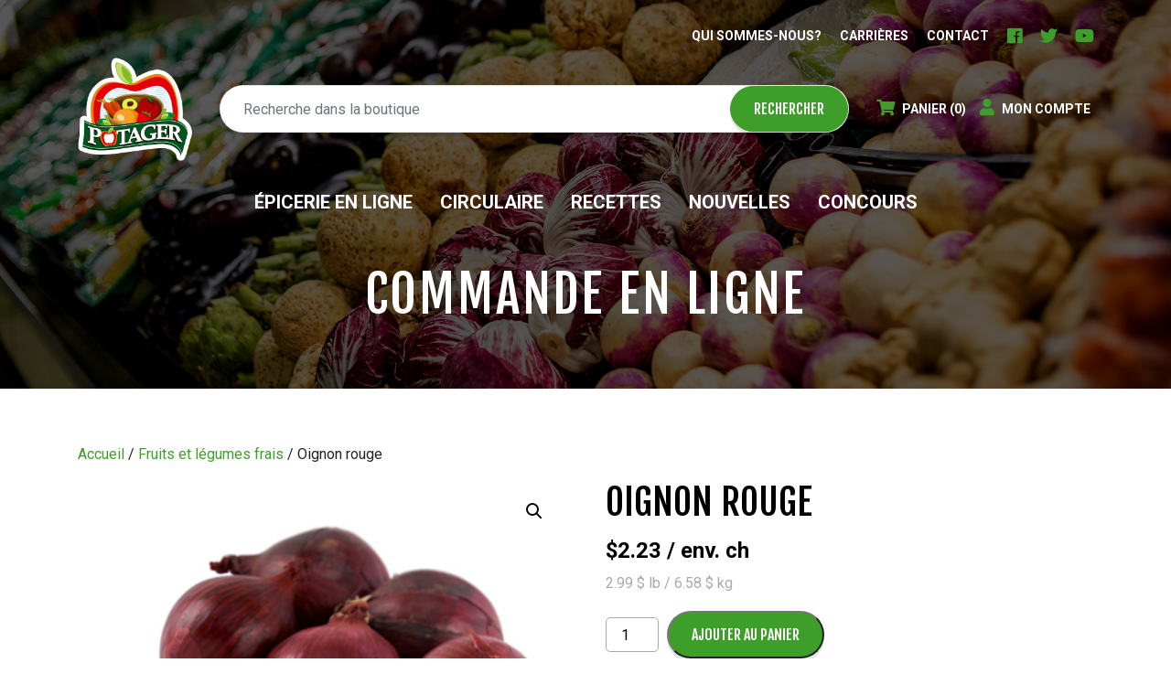

--- FILE ---
content_type: text/html; charset=UTF-8
request_url: https://fruiteriepotager.com/produit/oignon-rouge/
body_size: 22499
content:
<!DOCTYPE html>
<html lang="fr-FR">
<head>
	<meta charset="UTF-8">
	<meta http-equiv="X-UA-Compatible" content="IE=edge">
<script type="text/javascript">
/* <![CDATA[ */
var gform;gform||(document.addEventListener("gform_main_scripts_loaded",function(){gform.scriptsLoaded=!0}),document.addEventListener("gform/theme/scripts_loaded",function(){gform.themeScriptsLoaded=!0}),window.addEventListener("DOMContentLoaded",function(){gform.domLoaded=!0}),gform={domLoaded:!1,scriptsLoaded:!1,themeScriptsLoaded:!1,isFormEditor:()=>"function"==typeof InitializeEditor,callIfLoaded:function(o){return!(!gform.domLoaded||!gform.scriptsLoaded||!gform.themeScriptsLoaded&&!gform.isFormEditor()||(gform.isFormEditor()&&console.warn("The use of gform.initializeOnLoaded() is deprecated in the form editor context and will be removed in Gravity Forms 3.1."),o(),0))},initializeOnLoaded:function(o){gform.callIfLoaded(o)||(document.addEventListener("gform_main_scripts_loaded",()=>{gform.scriptsLoaded=!0,gform.callIfLoaded(o)}),document.addEventListener("gform/theme/scripts_loaded",()=>{gform.themeScriptsLoaded=!0,gform.callIfLoaded(o)}),window.addEventListener("DOMContentLoaded",()=>{gform.domLoaded=!0,gform.callIfLoaded(o)}))},hooks:{action:{},filter:{}},addAction:function(o,r,e,t){gform.addHook("action",o,r,e,t)},addFilter:function(o,r,e,t){gform.addHook("filter",o,r,e,t)},doAction:function(o){gform.doHook("action",o,arguments)},applyFilters:function(o){return gform.doHook("filter",o,arguments)},removeAction:function(o,r){gform.removeHook("action",o,r)},removeFilter:function(o,r,e){gform.removeHook("filter",o,r,e)},addHook:function(o,r,e,t,n){null==gform.hooks[o][r]&&(gform.hooks[o][r]=[]);var d=gform.hooks[o][r];null==n&&(n=r+"_"+d.length),gform.hooks[o][r].push({tag:n,callable:e,priority:t=null==t?10:t})},doHook:function(r,o,e){var t;if(e=Array.prototype.slice.call(e,1),null!=gform.hooks[r][o]&&((o=gform.hooks[r][o]).sort(function(o,r){return o.priority-r.priority}),o.forEach(function(o){"function"!=typeof(t=o.callable)&&(t=window[t]),"action"==r?t.apply(null,e):e[0]=t.apply(null,e)})),"filter"==r)return e[0]},removeHook:function(o,r,t,n){var e;null!=gform.hooks[o][r]&&(e=(e=gform.hooks[o][r]).filter(function(o,r,e){return!!(null!=n&&n!=o.tag||null!=t&&t!=o.priority)}),gform.hooks[o][r]=e)}});
/* ]]> */
</script>

	<meta name="viewport" content="width=device-width, initial-scale=1, shrink-to-fit=no">
	<meta name="mobile-web-app-capable" content="yes">
	<meta name="apple-mobile-web-app-capable" content="yes">
	<meta name="apple-mobile-web-app-title" content="Fruiterie Potager - Fraîcheur et service à la clientèle garantis à 100 %">
	<meta name="apple-itunes-app" content="app-id=1500759453, app-argument=https://apps.apple.com/us/app/journal-infos-laurentides/id1500759453?mt=8">
	<link rel="profile" href="http://gmpg.org/xfn/11">
	<link rel="pingback" href="https://fruiteriepotager.com/xmlrpc.php">

	<!-- Fonts -->
	<link rel="preconnect" href="//fonts.gstatic.com" crossorigin>
	<link rel="dns-prefetch" href="//fonts.googleapis.com">
	<link href="https://fonts.googleapis.com/css?family=Cookie|Fjalla+One|Roboto:400,400i,700,700i&display=swap" rel="stylesheet">

	<!-- Styles -->
	<link rel="stylesheet" href="https://use.fontawesome.com/releases/v5.7.2/css/all.css" integrity="sha384-fnmOCqbTlWIlj8LyTjo7mOUStjsKC4pOpQbqyi7RrhN7udi9RwhKkMHpvLbHG9Sr" crossorigin="anonymous">

	<meta name='robots' content='index, follow, max-image-preview:large, max-snippet:-1, max-video-preview:-1' />
	<style>img:is([sizes="auto" i], [sizes^="auto," i]) { contain-intrinsic-size: 3000px 1500px }</style>
	
<!-- Google Tag Manager for WordPress by gtm4wp.com -->
<script data-cfasync="false" data-pagespeed-no-defer>
	var gtm4wp_datalayer_name = "dataLayer";
	var dataLayer = dataLayer || [];
	const gtm4wp_use_sku_instead = false;
	const gtm4wp_currency = 'CAD';
	const gtm4wp_product_per_impression = 10;
	const gtm4wp_clear_ecommerce = false;
</script>
<!-- End Google Tag Manager for WordPress by gtm4wp.com -->
	<!-- This site is optimized with the Yoast SEO plugin v25.3 - https://yoast.com/wordpress/plugins/seo/ -->
	<title>Oignon rouge - Fruiterie Potager</title>
	<link rel="canonical" href="https://fruiteriepotager.com/produit/oignon-rouge/" />
	<meta property="og:locale" content="fr_FR" />
	<meta property="og:type" content="article" />
	<meta property="og:title" content="Oignon rouge - Fruiterie Potager" />
	<meta property="og:description" content="&hellip;" />
	<meta property="og:url" content="https://fruiteriepotager.com/produit/oignon-rouge/" />
	<meta property="og:site_name" content="Fruiterie Potager" />
	<meta property="article:modified_time" content="2024-03-26T14:39:08+00:00" />
	<meta property="og:image" content="https://fruiteriepotager.com/wp-content/uploads/2020/07/74134-262-OIGNON-ROUGE-SAC.jpg" />
	<meta property="og:image:width" content="444" />
	<meta property="og:image:height" content="444" />
	<meta property="og:image:type" content="image/jpeg" />
	<meta name="twitter:card" content="summary_large_image" />
	<meta name="twitter:label1" content="Durée de lecture estimée" />
	<meta name="twitter:data1" content="1 minute" />
	<script type="application/ld+json" class="yoast-schema-graph">{"@context":"https://schema.org","@graph":[{"@type":"WebPage","@id":"https://fruiteriepotager.com/produit/oignon-rouge/","url":"https://fruiteriepotager.com/produit/oignon-rouge/","name":"Oignon rouge - Fruiterie Potager","isPartOf":{"@id":"https://fruiteriepotager.com/#website"},"primaryImageOfPage":{"@id":"https://fruiteriepotager.com/produit/oignon-rouge/#primaryimage"},"image":{"@id":"https://fruiteriepotager.com/produit/oignon-rouge/#primaryimage"},"thumbnailUrl":"https://fruiteriepotager.com/wp-content/uploads/2020/07/74134-262-OIGNON-ROUGE-SAC.jpg","datePublished":"2020-08-31T17:06:29+00:00","dateModified":"2024-03-26T14:39:08+00:00","breadcrumb":{"@id":"https://fruiteriepotager.com/produit/oignon-rouge/#breadcrumb"},"inLanguage":"fr-FR","potentialAction":[{"@type":"ReadAction","target":["https://fruiteriepotager.com/produit/oignon-rouge/"]}]},{"@type":"ImageObject","inLanguage":"fr-FR","@id":"https://fruiteriepotager.com/produit/oignon-rouge/#primaryimage","url":"https://fruiteriepotager.com/wp-content/uploads/2020/07/74134-262-OIGNON-ROUGE-SAC.jpg","contentUrl":"https://fruiteriepotager.com/wp-content/uploads/2020/07/74134-262-OIGNON-ROUGE-SAC.jpg","width":444,"height":444},{"@type":"BreadcrumbList","@id":"https://fruiteriepotager.com/produit/oignon-rouge/#breadcrumb","itemListElement":[{"@type":"ListItem","position":1,"name":"Home","item":"https://fruiteriepotager.com/"},{"@type":"ListItem","position":2,"name":"Boutique","item":"https://fruiteriepotager.com/boutique/"},{"@type":"ListItem","position":3,"name":"Oignon rouge"}]},{"@type":"WebSite","@id":"https://fruiteriepotager.com/#website","url":"https://fruiteriepotager.com/","name":"Fruiterie Potager","description":"Fraîcheur et service à la clientèle garantis à 100 %","potentialAction":[{"@type":"SearchAction","target":{"@type":"EntryPoint","urlTemplate":"https://fruiteriepotager.com/search/{search_term_string}"},"query-input":{"@type":"PropertyValueSpecification","valueRequired":true,"valueName":"search_term_string"}}],"inLanguage":"fr-FR"}]}</script>
	<!-- / Yoast SEO plugin. -->


<link rel='dns-prefetch' href='//code.jquery.com' />
<link rel="alternate" type="application/rss+xml" title="Fruiterie Potager &raquo; Flux" href="https://fruiteriepotager.com/feed/" />
<link rel='stylesheet' id='wp-block-library-css' href='https://fruiteriepotager.com/wp-includes/css/dist/block-library/style.min.css?ver=6.8.3' type='text/css' media='all' />
<style id='classic-theme-styles-inline-css' type='text/css'>
/*! This file is auto-generated */
.wp-block-button__link{color:#fff;background-color:#32373c;border-radius:9999px;box-shadow:none;text-decoration:none;padding:calc(.667em + 2px) calc(1.333em + 2px);font-size:1.125em}.wp-block-file__button{background:#32373c;color:#fff;text-decoration:none}
</style>
<link rel='stylesheet' id='woocommerce-add-to-cart-form-style-css' href='https://fruiteriepotager.com/wp-content/plugins/woocommerce/assets/client/blocks/woocommerce/add-to-cart-form-style.css?ver=6.8.3' type='text/css' media='all' />
<style id='woocommerce-product-button-style-inline-css' type='text/css'>
.wp-block-button.wc-block-components-product-button{align-items:center;display:flex;flex-direction:column;gap:12px;justify-content:center;white-space:normal;word-break:break-word}.wp-block-button.wc-block-components-product-button.is-style-outline .wp-block-button__link{border:2px solid}.wp-block-button.wc-block-components-product-button.is-style-outline .wp-block-button__link:not(.has-text-color){color:currentColor}.wp-block-button.wc-block-components-product-button.is-style-outline .wp-block-button__link:not(.has-background){background-color:transparent;background-image:none}.wp-block-button.wc-block-components-product-button.has-custom-width .wp-block-button__link{box-sizing:border-box}.wp-block-button.wc-block-components-product-button.wp-block-button__width-25 .wp-block-button__link{width:25%}.wp-block-button.wc-block-components-product-button.wp-block-button__width-50 .wp-block-button__link{width:50%}.wp-block-button.wc-block-components-product-button.wp-block-button__width-75 .wp-block-button__link{width:75%}.wp-block-button.wc-block-components-product-button.wp-block-button__width-100 .wp-block-button__link{width:100%}.wp-block-button.wc-block-components-product-button .wp-block-button__link{display:inline-flex;font-size:1em;justify-content:center;text-align:center;white-space:normal;width:auto;word-break:break-word}.wp-block-button.wc-block-components-product-button a[hidden]{display:none}@keyframes slideOut{0%{transform:translateY(0)}to{transform:translateY(-100%)}}@keyframes slideIn{0%{opacity:0;transform:translateY(90%)}to{opacity:1;transform:translate(0)}}.wp-block-button.wc-block-components-product-button.align-left{align-items:flex-start}.wp-block-button.wc-block-components-product-button.align-right{align-items:flex-end}.wp-block-button.wc-block-components-product-button .wc-block-components-product-button__button{align-items:center;border-style:none;display:inline-flex;justify-content:center;line-height:inherit;overflow:hidden;white-space:normal;word-break:break-word}.wp-block-button.wc-block-components-product-button .wc-block-components-product-button__button span.wc-block-slide-out{animation:slideOut .1s linear 1 normal forwards}.wp-block-button.wc-block-components-product-button .wc-block-components-product-button__button span.wc-block-slide-in{animation:slideIn .1s linear 1 normal}.wp-block-button.wc-block-components-product-button .wc-block-components-product-button__button--placeholder{background-color:currentColor!important;border:0!important;border-radius:.25rem;box-shadow:none;color:currentColor!important;display:block;line-height:1;max-width:100%!important;min-height:3em;min-width:8em;opacity:.15;outline:0!important;overflow:hidden!important;pointer-events:none;position:relative!important;width:100%;z-index:1}.wp-block-button.wc-block-components-product-button .wc-block-components-product-button__button--placeholder>*{visibility:hidden}.wp-block-button.wc-block-components-product-button .wc-block-components-product-button__button--placeholder:after{animation:loading__animation 1.5s ease-in-out infinite;background-image:linear-gradient(90deg,currentColor,hsla(0,0%,96%,.302),currentColor);background-repeat:no-repeat;content:" ";display:block;height:100%;left:0;position:absolute;right:0;top:0;transform:translateX(-100%)}@keyframes loading__animation{to{transform:translateX(100%)}}@media screen and (prefers-reduced-motion:reduce){.wp-block-button.wc-block-components-product-button .wc-block-components-product-button__button--placeholder{animation:none}}.wc-block-all-products .wp-block-button.wc-block-components-product-button{margin-bottom:12px}.theme-twentytwentyone .editor-styles-wrapper .wc-block-components-product-button .wp-block-button__link{background-color:var(--button--color-background);border-color:var(--button--color-background);color:var(--button--color-text)}

</style>
<style id='woocommerce-product-collection-style-inline-css' type='text/css'>
.wp-block-woocommerce-product-collection .wc-block-components-product-stock-indicator{text-align:center}.wc-block-components-notice-banner .wc-block-components-button.wc-block-components-notice-banner__dismiss[hidden]{display:none}

</style>
<style id='woocommerce-product-filters-style-inline-css' type='text/css'>
:where(.wc-block-product-filters){--top-padding:var(--wp-admin--admin-bar--height);display:inline-flex}@media(max-width:782px){:where(.wc-block-product-filters){--top-padding:var(--adminbar-mobile-padding,0)}}:where(.wc-block-product-filters) .wc-block-product-filters__close-overlay,:where(.wc-block-product-filters) .wc-block-product-filters__open-overlay{align-items:center;background:transparent;border:transparent;color:inherit;display:flex;font-size:.875em;padding:0}:where(.wc-block-product-filters) .wc-block-product-filters__close-overlay svg,:where(.wc-block-product-filters) .wc-block-product-filters__open-overlay svg{fill:currentColor}:where(.wc-block-product-filters) .wc-block-product-filters__close-overlay span,:where(.wc-block-product-filters) .wc-block-product-filters__open-overlay span{padding:0 5px}:where(.wc-block-product-filters) .wc-block-product-filters__open-overlay svg{height:var(--wc-product-filters-overlay-icon-size,1.5em);width:var(--wc-product-filters-overlay-icon-size,1.5em)}:where(.wc-block-product-filters) .wc-block-product-filters__overlay{background-color:transparent;inset:0;pointer-events:none;position:fixed;top:var(--top-padding);transition:background-color .5s;z-index:9999}:where(.wc-block-product-filters) .wc-block-product-filters__overlay-wrapper{height:100%;position:relative;width:100%}:where(.wc-block-product-filters) .wc-block-product-filters__overlay-dialog{background-color:var(--wc-product-filters-overlay-background-color,var(--wc-product-filters-background-color,var(--wp--preset--color--base,#fff)));color:var(--wc-product-filters-overlay-text-color,var(--wc-product-filters-text-color,var(--wp--preset--color--base,#111)));display:flex!important;flex-direction:column;gap:var(--wp--preset--spacing--40);inset:0;max-height:100%;position:absolute;transform:translateY(100vh);transition:none}:where(.wc-block-product-filters) .wc-block-product-filters__overlay-header{display:flex;flex-flow:row-reverse;padding:var(--wp--preset--spacing--30) var(--wp--preset--spacing--40) 0}:where(.wc-block-product-filters) .wc-block-product-filters__overlay-content{display:flex;flex-direction:column;flex-grow:1;gap:var(--wc-product-filter-block-spacing,var(--wp--style--block-gap,1.2rem));overflow-y:scroll;padding:0 var(--wp--preset--spacing--40)}:where(.wc-block-product-filters) .wc-block-product-filters__overlay-content>:first-child{margin-top:0}:where(.wc-block-product-filters) .wc-block-product-filters__overlay-footer{box-shadow:0 -4px 8px 0 rgba(0,0,0,.102);padding:var(--wp--preset--spacing--30) var(--wp--preset--spacing--40)}:where(.wc-block-product-filters) .wc-block-product-filters__apply{width:100%}:where(.wc-block-product-filters).is-overlay-opened .wc-block-product-filters__overlay{background-color:rgba(95,95,95,.35);pointer-events:auto;z-index:9999}:where(.wc-block-product-filters).is-overlay-opened .wc-block-product-filters__overlay-dialog{color:var(--wc-product-filters-overlay-color,inherit);transform:translateY(0);transition:transform .5s}@media(min-width:601px){:where(.wc-block-product-filters),:where(.wc-block-product-filters).is-overlay-opened{display:flex}:where(.wc-block-product-filters) .wc-block-product-filters__open-overlay,:where(.wc-block-product-filters) .wc-block-product-filters__overlay-footer,:where(.wc-block-product-filters) .wc-block-product-filters__overlay-header,:where(.wc-block-product-filters).is-overlay-opened .wc-block-product-filters__open-overlay,:where(.wc-block-product-filters).is-overlay-opened .wc-block-product-filters__overlay-footer,:where(.wc-block-product-filters).is-overlay-opened .wc-block-product-filters__overlay-header{display:none}:where(.wc-block-product-filters) .wc-block-product-filters__overlay,:where(.wc-block-product-filters).is-overlay-opened .wc-block-product-filters__overlay{background:inherit;color:inherit;inset:0;pointer-events:auto;position:relative;transition:none}:where(.wc-block-product-filters) .wc-block-product-filters__overlay-wrapper,:where(.wc-block-product-filters).is-overlay-opened .wc-block-product-filters__overlay-wrapper{background:inherit;color:inherit;height:auto;width:auto}:where(.wc-block-product-filters) .wc-block-product-filters__overlay-dialog,:where(.wc-block-product-filters).is-overlay-opened .wc-block-product-filters__overlay-dialog{background:inherit;color:inherit;position:relative;transform:none}:where(.wc-block-product-filters) .wc-block-product-filters__overlay-content,:where(.wc-block-product-filters).is-overlay-opened .wc-block-product-filters__overlay-content{background:inherit;color:inherit;flex-grow:1;overflow:visible;padding:0}}@media(max-width:600px){:where(.wc-block-product-filters) .wc-block-product-filters__overlay-content .wp-block-group{display:block}:where(.wc-block-product-filters) .wc-block-product-filters__overlay-content .wp-block-group>div{margin:20px 0}}.wc-block-product-filter--hidden{display:none}

</style>
<link rel='stylesheet' id='woocommerce-product-filter-price-slider-style-css' href='https://fruiteriepotager.com/wp-content/plugins/woocommerce/assets/client/blocks/woocommerce/product-filter-price-slider-style.css?ver=6.8.3' type='text/css' media='all' />
<style id='woocommerce-product-filter-removable-chips-style-inline-css' type='text/css'>
.wc-block-product-filter-removable-chips.is-vertical .wc-block-product-filter-removable-chips__items{flex-direction:column}.wc-block-product-filter-removable-chips.is-content-justification-center .wc-block-product-filter-removable-chips__items{justify-content:center}.wc-block-product-filter-removable-chips.is-content-justification-right .wc-block-product-filter-removable-chips__items{justify-content:flex-end}.wc-block-product-filter-removable-chips.is-content-justification-space-between .wc-block-product-filter-removable-chips__items{justify-content:space-between}.wc-block-product-filter-removable-chips.is-horizontal .wc-block-product-filter-removable-chips__items{width:100%}.wc-block-product-filter-removable-chips__items{color:var(--wc-product-filter-removable-chips-text,currentColor);display:inline-flex;flex-wrap:wrap;gap:4px;list-style:none;margin:0;padding:0}.wc-block-product-filter-removable-chips__items .wc-block-product-filter-removable-chips__item{align-items:center;appearance:none;background:var(--wc-product-filter-removable-chips-background,transparent);border:1px solid var(--wc-product-filter-removable-chips-border,color-mix(in srgb,currentColor 20%,transparent));border-radius:2px;display:flex;font-size:.875em;gap:8px;justify-content:space-between;padding:.25em .75em}.wc-block-product-filter-removable-chips__items .wc-block-product-filter-removable-chips__item .wc-block-product-filter-removable-chips__remove{align-items:center;background-color:transparent;border:none;color:var(--wc-product-filter-removable-chips-text,currentColor);cursor:pointer;display:flex;margin:0;padding:0}.wc-block-product-filter-removable-chips__items .wc-block-product-filter-removable-chips__item .wc-block-product-filter-removable-chips__remove .wc-block-product-filter-removable-chips__remove-icon{fill:currentColor}

</style>
<style id='woocommerce-product-filter-checkbox-list-style-inline-css' type='text/css'>
.wc-block-product-filter-checkbox-list__list{list-style:none outside;margin:0;padding:0}.wc-block-product-filter-checkbox-list__label{align-items:center;display:inline-flex;gap:.625em}.wc-block-product-filter-checkbox-list__item .wc-block-product-filter-checkbox-list__label{margin-bottom:0}:where(.wc-block-product-filter-checkbox-list__input-wrapper){display:block;position:relative}.wc-block-product-filter-checkbox-list__input-wrapper:before{background:currentColor;border-radius:2px;content:"";height:1em;left:0;opacity:.1;pointer-events:none;position:absolute;top:0;width:1em}.has-option-element-color .wc-block-product-filter-checkbox-list__input-wrapper:before{display:none}input[type=checkbox].wc-block-product-filter-checkbox-list__input{appearance:none;background:var(--wc-product-filter-checkbox-list-option-element,transparent);border:1px solid var(--wc-product-filter-checkbox-list-option-element-border,transparent);border-radius:2px;color:inherit;cursor:pointer;display:block;font-size:inherit;height:1em;margin:0;width:1em}input[type=checkbox].wc-block-product-filter-checkbox-list__input:focus{outline-color:var(--wc-product-filter-checkbox-list-option-element-border,currentColor);outline-width:1px}svg.wc-block-product-filter-checkbox-list__mark{box-sizing:border-box;color:var(--wc-product-filter-checkbox-list-option-element-selected,currentColor);display:none;height:1em;left:0;padding:.2em;position:absolute;top:0;width:1em}input[type=checkbox].wc-block-product-filter-checkbox-list__input:checked:after,input[type=checkbox].wc-block-product-filter-checkbox-list__input:checked:before{content:none}input[type=checkbox].wc-block-product-filter-checkbox-list__input:checked+.wc-block-product-filter-checkbox-list__mark{display:block;pointer-events:none}:where(.wc-block-product-filter-checkbox-list__text-wrapper){align-items:center;display:inline-flex;font-size:.875em;gap:4px}.wc-block-product-filter-checkbox-list__show-more{appearance:none;background:transparent;border:none;font-family:inherit;padding:0;text-decoration:underline}

</style>
<style id='woocommerce-product-filter-chips-style-inline-css' type='text/css'>
:where(.wc-block-product-filter-chips__items){display:flex;flex-wrap:wrap;gap:4px}.wc-block-product-filter-chips__item{appearance:none;background:transparent;border:1px solid color-mix(in srgb,currentColor 20%,transparent);border-radius:2px;color:var(--wc-product-filter-chips-text,currentColor);cursor:pointer;font-family:inherit;font-size:.875em;padding:4px 8px}.has-chip-text-color .wc-block-product-filter-chips__item{color:var(--wc-product-filter-chips-text)}.has-chip-background-color .wc-block-product-filter-chips__item{background:var(--wc-product-filter-chips-background)}.has-chip-border-color .wc-block-product-filter-chips__item{border-color:var(--wc-product-filter-chips-border)}.wc-block-product-filter-chips__item[aria-checked=true]{background:currentColor}.has-selected-chip-text-color .wc-block-product-filter-chips__item[aria-checked=true]{color:var(--wc-product-filter-chips-selected-text)}.has-selected-chip-background-color .wc-block-product-filter-chips__item[aria-checked=true]{background:var(--wc-product-filter-chips-selected-background)}.has-selected-chip-border-color .wc-block-product-filter-chips__item[aria-checked=true]{border-color:var(--wc-product-filter-chips-selected-border)}:where(.wc-block-product-filter-chips__label){align-items:center;display:inline-flex;gap:4px}.wc-block-product-filter-chips:not(.has-selected-chip-text-color) .wc-block-product-filter-chips__item[aria-checked=true]>.wc-block-product-filter-chips__label{filter:invert(100%)}.wc-block-product-filter-chips__show-more{appearance:none;background:transparent;border:none;font-family:inherit;padding:0;text-decoration:underline}

</style>
<link rel='stylesheet' id='woocommerce-product-gallery-style-css' href='https://fruiteriepotager.com/wp-content/plugins/woocommerce/assets/client/blocks/woocommerce/product-gallery-style.css?ver=6.8.3' type='text/css' media='all' />
<style id='woocommerce-product-template-style-inline-css' type='text/css'>
.wc-block-product-template{list-style:none;margin-bottom:0;margin-top:0;max-width:100%;padding:0}.wc-block-product-template.wc-block-product-template{background:none}.wc-block-product-template.is-flex-container{display:flex;flex-direction:row;flex-wrap:wrap;gap:1.25em}.wc-block-product-template.is-flex-container>li{list-style:none;margin:0;width:100%}@media(min-width:600px){.wc-block-product-template.is-flex-container.is-flex-container.columns-2>li{width:calc(50% - .625em)}.wc-block-product-template.is-flex-container.is-flex-container.columns-3>li{width:calc(33.33333% - .83333em)}.wc-block-product-template.is-flex-container.is-flex-container.columns-4>li{width:calc(25% - .9375em)}.wc-block-product-template.is-flex-container.is-flex-container.columns-5>li{width:calc(20% - 1em)}.wc-block-product-template.is-flex-container.is-flex-container.columns-6>li{width:calc(16.66667% - 1.04167em)}}.wc-block-product-template__responsive{grid-gap:1.25em;display:grid}.wc-block-product-template__responsive.columns-2{grid-template-columns:repeat(auto-fill,minmax(max(150px,calc(50% - .625em)),1fr))}.wc-block-product-template__responsive.columns-3{grid-template-columns:repeat(auto-fill,minmax(max(150px,calc(33.33333% - .83333em)),1fr))}.wc-block-product-template__responsive.columns-4{grid-template-columns:repeat(auto-fill,minmax(max(150px,calc(25% - .9375em)),1fr))}.wc-block-product-template__responsive.columns-5{grid-template-columns:repeat(auto-fill,minmax(max(150px,calc(20% - 1em)),1fr))}.wc-block-product-template__responsive.columns-6{grid-template-columns:repeat(auto-fill,minmax(max(150px,calc(16.66667% - 1.04167em)),1fr))}.wc-block-product-template__responsive>li{margin-block-start:0}:where(.wc-block-product-template .wc-block-product)>:not(:last-child){margin-bottom:.75rem;margin-top:0}.is-product-collection-layout-list .wc-block-product:not(:last-child){margin-bottom:1.2rem}

</style>
<style id='global-styles-inline-css' type='text/css'>
:root{--wp--preset--aspect-ratio--square: 1;--wp--preset--aspect-ratio--4-3: 4/3;--wp--preset--aspect-ratio--3-4: 3/4;--wp--preset--aspect-ratio--3-2: 3/2;--wp--preset--aspect-ratio--2-3: 2/3;--wp--preset--aspect-ratio--16-9: 16/9;--wp--preset--aspect-ratio--9-16: 9/16;--wp--preset--color--black: #000000;--wp--preset--color--cyan-bluish-gray: #abb8c3;--wp--preset--color--white: #ffffff;--wp--preset--color--pale-pink: #f78da7;--wp--preset--color--vivid-red: #cf2e2e;--wp--preset--color--luminous-vivid-orange: #ff6900;--wp--preset--color--luminous-vivid-amber: #fcb900;--wp--preset--color--light-green-cyan: #7bdcb5;--wp--preset--color--vivid-green-cyan: #00d084;--wp--preset--color--pale-cyan-blue: #8ed1fc;--wp--preset--color--vivid-cyan-blue: #0693e3;--wp--preset--color--vivid-purple: #9b51e0;--wp--preset--gradient--vivid-cyan-blue-to-vivid-purple: linear-gradient(135deg,rgba(6,147,227,1) 0%,rgb(155,81,224) 100%);--wp--preset--gradient--light-green-cyan-to-vivid-green-cyan: linear-gradient(135deg,rgb(122,220,180) 0%,rgb(0,208,130) 100%);--wp--preset--gradient--luminous-vivid-amber-to-luminous-vivid-orange: linear-gradient(135deg,rgba(252,185,0,1) 0%,rgba(255,105,0,1) 100%);--wp--preset--gradient--luminous-vivid-orange-to-vivid-red: linear-gradient(135deg,rgba(255,105,0,1) 0%,rgb(207,46,46) 100%);--wp--preset--gradient--very-light-gray-to-cyan-bluish-gray: linear-gradient(135deg,rgb(238,238,238) 0%,rgb(169,184,195) 100%);--wp--preset--gradient--cool-to-warm-spectrum: linear-gradient(135deg,rgb(74,234,220) 0%,rgb(151,120,209) 20%,rgb(207,42,186) 40%,rgb(238,44,130) 60%,rgb(251,105,98) 80%,rgb(254,248,76) 100%);--wp--preset--gradient--blush-light-purple: linear-gradient(135deg,rgb(255,206,236) 0%,rgb(152,150,240) 100%);--wp--preset--gradient--blush-bordeaux: linear-gradient(135deg,rgb(254,205,165) 0%,rgb(254,45,45) 50%,rgb(107,0,62) 100%);--wp--preset--gradient--luminous-dusk: linear-gradient(135deg,rgb(255,203,112) 0%,rgb(199,81,192) 50%,rgb(65,88,208) 100%);--wp--preset--gradient--pale-ocean: linear-gradient(135deg,rgb(255,245,203) 0%,rgb(182,227,212) 50%,rgb(51,167,181) 100%);--wp--preset--gradient--electric-grass: linear-gradient(135deg,rgb(202,248,128) 0%,rgb(113,206,126) 100%);--wp--preset--gradient--midnight: linear-gradient(135deg,rgb(2,3,129) 0%,rgb(40,116,252) 100%);--wp--preset--font-size--small: 13px;--wp--preset--font-size--medium: 20px;--wp--preset--font-size--large: 36px;--wp--preset--font-size--x-large: 42px;--wp--preset--spacing--20: 0.44rem;--wp--preset--spacing--30: 0.67rem;--wp--preset--spacing--40: 1rem;--wp--preset--spacing--50: 1.5rem;--wp--preset--spacing--60: 2.25rem;--wp--preset--spacing--70: 3.38rem;--wp--preset--spacing--80: 5.06rem;--wp--preset--shadow--natural: 6px 6px 9px rgba(0, 0, 0, 0.2);--wp--preset--shadow--deep: 12px 12px 50px rgba(0, 0, 0, 0.4);--wp--preset--shadow--sharp: 6px 6px 0px rgba(0, 0, 0, 0.2);--wp--preset--shadow--outlined: 6px 6px 0px -3px rgba(255, 255, 255, 1), 6px 6px rgba(0, 0, 0, 1);--wp--preset--shadow--crisp: 6px 6px 0px rgba(0, 0, 0, 1);}:where(.is-layout-flex){gap: 0.5em;}:where(.is-layout-grid){gap: 0.5em;}body .is-layout-flex{display: flex;}.is-layout-flex{flex-wrap: wrap;align-items: center;}.is-layout-flex > :is(*, div){margin: 0;}body .is-layout-grid{display: grid;}.is-layout-grid > :is(*, div){margin: 0;}:where(.wp-block-columns.is-layout-flex){gap: 2em;}:where(.wp-block-columns.is-layout-grid){gap: 2em;}:where(.wp-block-post-template.is-layout-flex){gap: 1.25em;}:where(.wp-block-post-template.is-layout-grid){gap: 1.25em;}.has-black-color{color: var(--wp--preset--color--black) !important;}.has-cyan-bluish-gray-color{color: var(--wp--preset--color--cyan-bluish-gray) !important;}.has-white-color{color: var(--wp--preset--color--white) !important;}.has-pale-pink-color{color: var(--wp--preset--color--pale-pink) !important;}.has-vivid-red-color{color: var(--wp--preset--color--vivid-red) !important;}.has-luminous-vivid-orange-color{color: var(--wp--preset--color--luminous-vivid-orange) !important;}.has-luminous-vivid-amber-color{color: var(--wp--preset--color--luminous-vivid-amber) !important;}.has-light-green-cyan-color{color: var(--wp--preset--color--light-green-cyan) !important;}.has-vivid-green-cyan-color{color: var(--wp--preset--color--vivid-green-cyan) !important;}.has-pale-cyan-blue-color{color: var(--wp--preset--color--pale-cyan-blue) !important;}.has-vivid-cyan-blue-color{color: var(--wp--preset--color--vivid-cyan-blue) !important;}.has-vivid-purple-color{color: var(--wp--preset--color--vivid-purple) !important;}.has-black-background-color{background-color: var(--wp--preset--color--black) !important;}.has-cyan-bluish-gray-background-color{background-color: var(--wp--preset--color--cyan-bluish-gray) !important;}.has-white-background-color{background-color: var(--wp--preset--color--white) !important;}.has-pale-pink-background-color{background-color: var(--wp--preset--color--pale-pink) !important;}.has-vivid-red-background-color{background-color: var(--wp--preset--color--vivid-red) !important;}.has-luminous-vivid-orange-background-color{background-color: var(--wp--preset--color--luminous-vivid-orange) !important;}.has-luminous-vivid-amber-background-color{background-color: var(--wp--preset--color--luminous-vivid-amber) !important;}.has-light-green-cyan-background-color{background-color: var(--wp--preset--color--light-green-cyan) !important;}.has-vivid-green-cyan-background-color{background-color: var(--wp--preset--color--vivid-green-cyan) !important;}.has-pale-cyan-blue-background-color{background-color: var(--wp--preset--color--pale-cyan-blue) !important;}.has-vivid-cyan-blue-background-color{background-color: var(--wp--preset--color--vivid-cyan-blue) !important;}.has-vivid-purple-background-color{background-color: var(--wp--preset--color--vivid-purple) !important;}.has-black-border-color{border-color: var(--wp--preset--color--black) !important;}.has-cyan-bluish-gray-border-color{border-color: var(--wp--preset--color--cyan-bluish-gray) !important;}.has-white-border-color{border-color: var(--wp--preset--color--white) !important;}.has-pale-pink-border-color{border-color: var(--wp--preset--color--pale-pink) !important;}.has-vivid-red-border-color{border-color: var(--wp--preset--color--vivid-red) !important;}.has-luminous-vivid-orange-border-color{border-color: var(--wp--preset--color--luminous-vivid-orange) !important;}.has-luminous-vivid-amber-border-color{border-color: var(--wp--preset--color--luminous-vivid-amber) !important;}.has-light-green-cyan-border-color{border-color: var(--wp--preset--color--light-green-cyan) !important;}.has-vivid-green-cyan-border-color{border-color: var(--wp--preset--color--vivid-green-cyan) !important;}.has-pale-cyan-blue-border-color{border-color: var(--wp--preset--color--pale-cyan-blue) !important;}.has-vivid-cyan-blue-border-color{border-color: var(--wp--preset--color--vivid-cyan-blue) !important;}.has-vivid-purple-border-color{border-color: var(--wp--preset--color--vivid-purple) !important;}.has-vivid-cyan-blue-to-vivid-purple-gradient-background{background: var(--wp--preset--gradient--vivid-cyan-blue-to-vivid-purple) !important;}.has-light-green-cyan-to-vivid-green-cyan-gradient-background{background: var(--wp--preset--gradient--light-green-cyan-to-vivid-green-cyan) !important;}.has-luminous-vivid-amber-to-luminous-vivid-orange-gradient-background{background: var(--wp--preset--gradient--luminous-vivid-amber-to-luminous-vivid-orange) !important;}.has-luminous-vivid-orange-to-vivid-red-gradient-background{background: var(--wp--preset--gradient--luminous-vivid-orange-to-vivid-red) !important;}.has-very-light-gray-to-cyan-bluish-gray-gradient-background{background: var(--wp--preset--gradient--very-light-gray-to-cyan-bluish-gray) !important;}.has-cool-to-warm-spectrum-gradient-background{background: var(--wp--preset--gradient--cool-to-warm-spectrum) !important;}.has-blush-light-purple-gradient-background{background: var(--wp--preset--gradient--blush-light-purple) !important;}.has-blush-bordeaux-gradient-background{background: var(--wp--preset--gradient--blush-bordeaux) !important;}.has-luminous-dusk-gradient-background{background: var(--wp--preset--gradient--luminous-dusk) !important;}.has-pale-ocean-gradient-background{background: var(--wp--preset--gradient--pale-ocean) !important;}.has-electric-grass-gradient-background{background: var(--wp--preset--gradient--electric-grass) !important;}.has-midnight-gradient-background{background: var(--wp--preset--gradient--midnight) !important;}.has-small-font-size{font-size: var(--wp--preset--font-size--small) !important;}.has-medium-font-size{font-size: var(--wp--preset--font-size--medium) !important;}.has-large-font-size{font-size: var(--wp--preset--font-size--large) !important;}.has-x-large-font-size{font-size: var(--wp--preset--font-size--x-large) !important;}
:where(.wp-block-post-template.is-layout-flex){gap: 1.25em;}:where(.wp-block-post-template.is-layout-grid){gap: 1.25em;}
:where(.wp-block-columns.is-layout-flex){gap: 2em;}:where(.wp-block-columns.is-layout-grid){gap: 2em;}
:root :where(.wp-block-pullquote){font-size: 1.5em;line-height: 1.6;}
</style>
<link rel='stylesheet' id='woof-css' href='https://fruiteriepotager.com/wp-content/plugins/woocommerce-products-filter/css/front.css?ver=2.2.4' type='text/css' media='all' />
<link rel='stylesheet' id='chosen-drop-down-css' href='https://fruiteriepotager.com/wp-content/plugins/woocommerce-products-filter/js/chosen/chosen.min.css?ver=2.2.4' type='text/css' media='all' />
<link rel='stylesheet' id='woof_quick_search_html_items-css' href='https://fruiteriepotager.com/wp-content/plugins/woocommerce-products-filter/ext/quick_search/css/quick_search.css?ver=2.2.4' type='text/css' media='all' />
<link rel='stylesheet' id='photoswipe-css' href='https://fruiteriepotager.com/wp-content/plugins/woocommerce/assets/css/photoswipe/photoswipe.min.css?ver=9.9.3' type='text/css' media='all' />
<link rel='stylesheet' id='photoswipe-default-skin-css' href='https://fruiteriepotager.com/wp-content/plugins/woocommerce/assets/css/photoswipe/default-skin/default-skin.min.css?ver=9.9.3' type='text/css' media='all' />
<link rel='stylesheet' id='woocommerce-layout-css' href='https://fruiteriepotager.com/wp-content/plugins/woocommerce/assets/css/woocommerce-layout.css?ver=9.9.3' type='text/css' media='all' />
<style id='woocommerce-layout-inline-css' type='text/css'>

	.infinite-scroll .woocommerce-pagination {
		display: none;
	}
</style>
<link rel='stylesheet' id='woocommerce-smallscreen-css' href='https://fruiteriepotager.com/wp-content/plugins/woocommerce/assets/css/woocommerce-smallscreen.css?ver=9.9.3' type='text/css' media='only screen and (max-width: 768px)' />
<link rel='stylesheet' id='woocommerce-general-css' href='https://fruiteriepotager.com/wp-content/plugins/woocommerce/assets/css/woocommerce.css?ver=9.9.3' type='text/css' media='all' />
<style id='woocommerce-inline-inline-css' type='text/css'>
.woocommerce form .form-row .required { visibility: visible; }
</style>
<link rel='stylesheet' id='brands-styles-css' href='https://fruiteriepotager.com/wp-content/plugins/woocommerce/assets/css/brands.css?ver=9.9.3' type='text/css' media='all' />
<link rel='stylesheet' id='app-css' href='https://fruiteriepotager.com/wp-content/themes/fruiteriepotager/dist/css/app.min.css?ver=6.8.3' type='text/css' media='all' />
<script type="text/javascript" src="https://code.jquery.com/jquery-3.7.1.min.js" id="jquery-js"></script>
<script>(window.jQuery && jQuery.noConflict()) || document.write('<script src="https://fruiteriepotager.com/wp-includes/js/jquery/jquery.js"><\/script>')</script>
<script type="text/javascript" src="https://fruiteriepotager.com/wp-content/plugins/woocommerce/assets/js/jquery-blockui/jquery.blockUI.min.js?ver=2.7.0-wc.9.9.3" id="jquery-blockui-js" defer="defer" data-wp-strategy="defer"></script>
<script type="text/javascript" id="wc-add-to-cart-js-extra">
/* <![CDATA[ */
var wc_add_to_cart_params = {"ajax_url":"\/wp-admin\/admin-ajax.php","wc_ajax_url":"\/?wc-ajax=%%endpoint%%","i18n_view_cart":"Voir le panier","cart_url":"https:\/\/fruiteriepotager.com\/panier\/","is_cart":"","cart_redirect_after_add":"no"};
/* ]]> */
</script>
<script type="text/javascript" src="https://fruiteriepotager.com/wp-content/plugins/woocommerce/assets/js/frontend/add-to-cart.min.js?ver=9.9.3" id="wc-add-to-cart-js" defer="defer" data-wp-strategy="defer"></script>
<script type="text/javascript" src="https://fruiteriepotager.com/wp-content/plugins/woocommerce/assets/js/zoom/jquery.zoom.min.js?ver=1.7.21-wc.9.9.3" id="zoom-js" defer="defer" data-wp-strategy="defer"></script>
<script type="text/javascript" src="https://fruiteriepotager.com/wp-content/plugins/woocommerce/assets/js/flexslider/jquery.flexslider.min.js?ver=2.7.2-wc.9.9.3" id="flexslider-js" defer="defer" data-wp-strategy="defer"></script>
<script type="text/javascript" src="https://fruiteriepotager.com/wp-content/plugins/woocommerce/assets/js/photoswipe/photoswipe.min.js?ver=4.1.1-wc.9.9.3" id="photoswipe-js" defer="defer" data-wp-strategy="defer"></script>
<script type="text/javascript" src="https://fruiteriepotager.com/wp-content/plugins/woocommerce/assets/js/photoswipe/photoswipe-ui-default.min.js?ver=4.1.1-wc.9.9.3" id="photoswipe-ui-default-js" defer="defer" data-wp-strategy="defer"></script>
<script type="text/javascript" id="wc-single-product-js-extra">
/* <![CDATA[ */
var wc_single_product_params = {"i18n_required_rating_text":"Veuillez s\u00e9lectionner une note","i18n_rating_options":["1\u00a0\u00e9toile sur 5","2\u00a0\u00e9toiles sur 5","3\u00a0\u00e9toiles sur 5","4\u00a0\u00e9toiles sur 5","5\u00a0\u00e9toiles sur 5"],"i18n_product_gallery_trigger_text":"Voir la galerie d\u2019images en plein \u00e9cran","review_rating_required":"yes","flexslider":{"rtl":false,"animation":"slide","smoothHeight":true,"directionNav":false,"controlNav":"thumbnails","slideshow":false,"animationSpeed":500,"animationLoop":false,"allowOneSlide":false},"zoom_enabled":"1","zoom_options":[],"photoswipe_enabled":"1","photoswipe_options":{"shareEl":false,"closeOnScroll":false,"history":false,"hideAnimationDuration":0,"showAnimationDuration":0},"flexslider_enabled":"1"};
/* ]]> */
</script>
<script type="text/javascript" src="https://fruiteriepotager.com/wp-content/plugins/woocommerce/assets/js/frontend/single-product.min.js?ver=9.9.3" id="wc-single-product-js" defer="defer" data-wp-strategy="defer"></script>
<script type="text/javascript" src="https://fruiteriepotager.com/wp-content/plugins/woocommerce/assets/js/js-cookie/js.cookie.min.js?ver=2.1.4-wc.9.9.3" id="js-cookie-js" defer="defer" data-wp-strategy="defer"></script>
<script type="text/javascript" id="woocommerce-js-extra">
/* <![CDATA[ */
var woocommerce_params = {"ajax_url":"\/wp-admin\/admin-ajax.php","wc_ajax_url":"\/?wc-ajax=%%endpoint%%","i18n_password_show":"Afficher le mot de passe","i18n_password_hide":"Masquer le mot de passe"};
/* ]]> */
</script>
<script type="text/javascript" src="https://fruiteriepotager.com/wp-content/plugins/woocommerce/assets/js/frontend/woocommerce.min.js?ver=9.9.3" id="woocommerce-js" defer="defer" data-wp-strategy="defer"></script>
<script type="text/javascript" id="kk-script-js-extra">
/* <![CDATA[ */
var fetchCartItems = {"ajax_url":"https:\/\/fruiteriepotager.com\/wp-admin\/admin-ajax.php","action":"kk_wc_fetchcartitems","nonce":"adec76d6cc","currency":"CAD"};
/* ]]> */
</script>
<script type="text/javascript" src="https://fruiteriepotager.com/wp-content/plugins/kliken-marketing-for-google/assets/kk-script.js?ver=6.8.3" id="kk-script-js"></script>
<script type="text/javascript" src="https://fruiteriepotager.com/wp-content/themes/fruiteriepotager/dist/js/manifest.js" id="manifest-js"></script>
<script type="text/javascript" src="https://fruiteriepotager.com/wp-content/themes/fruiteriepotager/dist/js/vendor.min.js" id="vendor-js"></script>

<!-- Google Tag Manager for WordPress by gtm4wp.com -->
<!-- GTM Container placement set to automatic -->
<script data-cfasync="false" data-pagespeed-no-defer>
	var dataLayer_content = {"pagePostType":"product","pagePostType2":"single-product","pagePostAuthor":"districtweb","productRatingCounts":[],"productAverageRating":0,"productReviewCount":0,"productType":"simple","productIsVariable":0};
	dataLayer.push( dataLayer_content );
</script>
<script data-cfasync="false" data-pagespeed-no-defer>
(function(w,d,s,l,i){w[l]=w[l]||[];w[l].push({'gtm.start':
new Date().getTime(),event:'gtm.js'});var f=d.getElementsByTagName(s)[0],
j=d.createElement(s),dl=l!='dataLayer'?'&l='+l:'';j.async=true;j.src=
'//www.googletagmanager.com/gtm.js?id='+i+dl;f.parentNode.insertBefore(j,f);
})(window,document,'script','dataLayer','GTM-MSXCWKL');
</script>
<!-- End Google Tag Manager for WordPress by gtm4wp.com --><script type="application/ld+json">{"@context": "http://schema.org","@type": "Organization","name": "Fruiterie Potager","url": "https://fruiteriepotager.com","logo": "https://fruiteriepotager.com/wp-content/uploads/2019/10/logo-potager.png"}</script><script type="application/ld+json">{"@context": "http://schema.org","@type": "WebSite","name": "Fruiterie Potager","alternateName": "Fruiterie Potager","url": "https://fruiteriepotager.com","potentialAction": {
          "@type": "SearchAction",
          "target": "https://fruiteriepotager.com/?s={search_term_string}",
          "query-input": "required name=search_term_string"
        }}</script>	<noscript><style>.woocommerce-product-gallery{ opacity: 1 !important; }</style></noscript>
				<script  type="text/javascript">
				!function(f,b,e,v,n,t,s){if(f.fbq)return;n=f.fbq=function(){n.callMethod?
					n.callMethod.apply(n,arguments):n.queue.push(arguments)};if(!f._fbq)f._fbq=n;
					n.push=n;n.loaded=!0;n.version='2.0';n.queue=[];t=b.createElement(e);t.async=!0;
					t.src=v;s=b.getElementsByTagName(e)[0];s.parentNode.insertBefore(t,s)}(window,
					document,'script','https://connect.facebook.net/en_US/fbevents.js');
			</script>
			<!-- WooCommerce Facebook Integration Begin -->
			<script  type="text/javascript">

			fbq('init', '4659067197451706', {}, {
    "agent": "woocommerce-9.9.3-3.5.2"
});

				fbq( 'track', 'PageView', {
    "source": "woocommerce",
    "version": "9.9.3",
    "pluginVersion": "3.5.2"
} );

				document.addEventListener( 'DOMContentLoaded', function() {
					// Insert placeholder for events injected when a product is added to the cart through AJAX.
					document.body.insertAdjacentHTML( 'beforeend', '<div class=\"wc-facebook-pixel-event-placeholder\"></div>' );
				}, false );

			</script>
			<!-- WooCommerce Facebook Integration End -->
			<link rel="icon" href="https://fruiteriepotager.com/wp-content/uploads/2019/10/cropped-logo-potager-32x32.png" sizes="32x32" />
<link rel="icon" href="https://fruiteriepotager.com/wp-content/uploads/2019/10/cropped-logo-potager-192x192.png" sizes="192x192" />
<link rel="apple-touch-icon" href="https://fruiteriepotager.com/wp-content/uploads/2019/10/cropped-logo-potager-180x180.png" />
<meta name="msapplication-TileImage" content="https://fruiteriepotager.com/wp-content/uploads/2019/10/cropped-logo-potager-270x270.png" />
        <script type="text/javascript">
            var woof_is_permalink =1;

            var woof_shop_page = "";
        
            var woof_really_curr_tax = {};
            var woof_current_page_link = location.protocol + '//' + location.host + location.pathname;
            //***lets remove pagination from woof_current_page_link
            woof_current_page_link = woof_current_page_link.replace(/\page\/[0-9]+/, "");
                            woof_current_page_link = "https://fruiteriepotager.com/boutique/";
                            var woof_link = 'https://fruiteriepotager.com/wp-content/plugins/woocommerce-products-filter/';

                </script>

                <script>

            var woof_ajaxurl = "https://fruiteriepotager.com/wp-admin/admin-ajax.php";

            var woof_lang = {
                'orderby': "orderby",
                'date': "date",
                'perpage': "per page",
                'pricerange': "price range",
                'menu_order': "menu order",
                'popularity': "popularity",
                'rating': "rating",
                'price': "price low to high",
                'price-desc': "price high to low"
            };

            if (typeof woof_lang_custom == 'undefined') {
                var woof_lang_custom = {};/*!!important*/
            }

            //***

            var woof_is_mobile = 0;
        


            var woof_show_price_search_button = 0;
            var woof_show_price_search_type = 0;
        
            var woof_show_price_search_type = 0;

            var swoof_search_slug = "swoof";

        
            var icheck_skin = {};
                        icheck_skin = 'none';
        
            var is_woof_use_chosen =1;

        

            var woof_current_values = '[]';
            //+++
            var woof_lang_loading = "Loading ...";

        
            var woof_lang_show_products_filter = "show products filter";
            var woof_lang_hide_products_filter = "hide products filter";
            var woof_lang_pricerange = "price range";

            //+++

            var woof_use_beauty_scroll =0;
            //+++
            var woof_autosubmit =1;
            var woof_ajaxurl = "https://fruiteriepotager.com/wp-admin/admin-ajax.php";
            /*var woof_submit_link = "";*/
            var woof_is_ajax = 0;
            var woof_ajax_redraw = 0;
            var woof_ajax_page_num =1;
            var woof_ajax_first_done = false;
            var woof_checkboxes_slide_flag = false;


            //toggles
            var woof_toggle_type = "text";

            var woof_toggle_closed_text = "-";
            var woof_toggle_opened_text = "+";

            var woof_toggle_closed_image = "https://fruiteriepotager.com/wp-content/plugins/woocommerce-products-filter/img/plus3.png";
            var woof_toggle_opened_image = "https://fruiteriepotager.com/wp-content/plugins/woocommerce-products-filter/img/minus3.png";


            //indexes which can be displayed in red buttons panel
                    var woof_accept_array = ["min_price", "orderby", "perpage", "min_rating","brand","product_brand","product_visibility","product_cat","product_tag","pa_color","pa_format","pa_saveur","pa_size","fb_product_set"];

        


            //***
            //for extensions

            var woof_ext_init_functions = null;
        

        
            var woof_overlay_skin = "default";

            jQuery(function () {
                try
                {
                    woof_current_values = jQuery.parseJSON(woof_current_values);
                } catch (e)
                {
                    woof_current_values = null;
                }
                if (woof_current_values == null || woof_current_values.length == 0) {
                    woof_current_values = {};
                }

            });

            function woof_js_after_ajax_done() {
                jQuery(document).trigger('woof_ajax_done');
                    }
        </script>
        </head>

<body class="wp-singular product-template-default single single-product postid-1648 wp-theme-fruiteriepotager theme-fruiteriepotager woocommerce woocommerce-page woocommerce-no-js">

<div id="top"></div>
<div id="fb-root"></div>
<script async defer crossorigin="anonymous" src="https://connect.facebook.net/fr_CA/sdk.js#xfbml=1&version=v5.0"></script>


<header id="masthead" style="background-image:url(https://fruiteriepotager.com/wp-content/uploads/2019/11/img-hero-default.jpg);">
	<div class="container">
		
<div class="sitewide-wrapper">
	<ul class="sitewide-navigation">
		<li id="menu-item-4150" class="menu-item menu-item-type-post_type menu-item-object-page menu-item-4150"><a href="https://fruiteriepotager.com/qui-sommes-nous/">Qui sommes-nous?</a></li>
<li id="menu-item-4148" class="menu-item menu-item-type-post_type menu-item-object-page menu-item-4148"><a href="https://fruiteriepotager.com/carrieres/">Carrières</a></li>
<li id="menu-item-4149" class="menu-item menu-item-type-post_type menu-item-object-page menu-item-4149"><a href="https://fruiteriepotager.com/contact/">Contact</a></li>
									<li class="social"><a href="https://www.facebook.com/fruiteriepotager/"><i class="fab fa-facebook"></i></a></li>
							<li class="social"><a href="https://twitter.com/@potager11"><i class="fab fa-twitter"></i></a></li>
							<li class="social"><a href="https://www.youtube.com/channel/UCA-WKyv-PWoDs-hymwTOsMg"><i class="fab fa-youtube"></i></a></li>
								</ul>
</div>

<div class="shop-navigation-wrapper">
	<nav class="shop-navigation">
		<ul>
			<li class="cart-menu"><a href="https://fruiteriepotager.com/panier/" title="Panier"><i class="fas fa-shopping-cart"></i><span>Panier&nbsp;</span>(0)</a></li>
			<li class="account-menu"><a href="https://fruiteriepotager.com/mon-compte/" title="Mon compte"><i class="fas fa-user"></i><span>Mon compte&nbsp;</span></a></li>
		</ul>
	</nav>

			<a class="branding" rel="home" href="https://fruiteriepotager.com/" title="Fruiterie Potager" itemprop="url">
	
									<img width="200" height="180" src="https://fruiteriepotager.com/wp-content/uploads/2019/10/logo-potager.png" class="attachment-full size-full" alt="" decoding="async" />					
			</a>
	
	<div class="mobile-toggle-wrapper">
		<div class="mobile-toggle">
			<span></span>
			<span></span>
			<span></span>
			<span></span>
		</div>
	</div>

	<form method="get" id="productsearchform" action="https://fruiteriepotager.com" role="search">
		<label class="assistive-text" for="s">Rechercher</label>
		<div class="input-group">
			<input class="field form-control" id="s" name="s" type="text" placeholder="Recherche dans la boutique" value="">
			<input type="hidden" name="post_type" value="product"/>
			<span class="input-group-append">
				<input class="submit btn btn-primary" id="searchsubmit" name="submit" type="submit" value="Rechercher">
			</span>
		</div>
	</form>
</div>

<nav class="primary-wrapper">
	<!-- The WordPress Menu goes here -->
	<ul id="primary-navigation" class=""><li id="menu-item-634" class="menu-item menu-item-type-post_type menu-item-object-page current_page_parent menu-item-634"><a href="https://fruiteriepotager.com/boutique/">Épicerie en ligne</a></li>
<li id="menu-item-4147" class="menu-item menu-item-type-post_type menu-item-object-page menu-item-4147"><a href="https://fruiteriepotager.com/circulaire/">Circulaire</a></li>
<li id="menu-item-4146" class="menu-item menu-item-type-taxonomy menu-item-object-category menu-item-4146"><a href="https://fruiteriepotager.com/category/recettes/">Recettes</a></li>
<li id="menu-item-231" class="menu-item menu-item-type-post_type menu-item-object-page menu-item-231"><a href="https://fruiteriepotager.com/blogue/">Nouvelles</a></li>
<li id="menu-item-10522" class="menu-item menu-item-type-post_type menu-item-object-page menu-item-10522"><a href="https://fruiteriepotager.com/concours/">Concours</a></li>
</ul></nav>
		<div class="hero-wrapper">
			<div class="hero-title">
									<h1>Commande en ligne</h1>
													<h3 class="lead"></h3>
							</div>
		</div>
	</div>
</header>
<nav class="mobile-navigation">
	<ul id="mobile-navigation" class=""><li id="menu-item-4151" class="menu-item menu-item-type-post_type menu-item-object-page current_page_parent menu-item-4151"><a href="https://fruiteriepotager.com/boutique/">Épicerie en ligne</a></li>
<li id="menu-item-4152" class="menu-item menu-item-type-post_type menu-item-object-page menu-item-4152"><a href="https://fruiteriepotager.com/circulaire/">Circulaire</a></li>
<li id="menu-item-4153" class="menu-item menu-item-type-post_type menu-item-object-page menu-item-4153"><a href="https://fruiteriepotager.com/blogue/">Blogue</a></li>
<li id="menu-item-4154" class="menu-item menu-item-type-post_type menu-item-object-page menu-item-4154"><a href="https://fruiteriepotager.com/qui-sommes-nous/">Qui sommes-nous?</a></li>
<li id="menu-item-4155" class="menu-item menu-item-type-post_type menu-item-object-page menu-item-4155"><a href="https://fruiteriepotager.com/carrieres/">Carrières</a></li>
<li id="menu-item-4156" class="menu-item menu-item-type-post_type menu-item-object-page menu-item-4156"><a href="https://fruiteriepotager.com/contact/">Contact</a></li>
<li id="menu-item-10521" class="menu-item menu-item-type-post_type menu-item-object-page menu-item-10521"><a href="https://fruiteriepotager.com/concours/">Concours</a></li>
</ul></nav>

<div class="hfeed site" id="page">

	<div class="wrapper" id="woocommerce-wrapper"><div class="container" id="content" tabindex="-1"><div class="row"><main class="site-main" id="main"><nav class="woocommerce-breadcrumb" aria-label="Breadcrumb"><a href="https://fruiteriepotager.com">Accueil</a>&nbsp;&#47;&nbsp;<a href="https://fruiteriepotager.com/categorie-produit/fruits-et-legumes-frais/">Fruits et légumes frais</a>&nbsp;&#47;&nbsp;Oignon rouge</nav>
					
			<div class="woocommerce-notices-wrapper"></div><div id="product-1648" class="product type-product post-1648 status-publish first instock product_cat-fruits-et-legumes-frais has-post-thumbnail shipping-taxable purchasable product-type-simple">

	<div class="woocommerce-product-gallery woocommerce-product-gallery--with-images woocommerce-product-gallery--columns-4 images" data-columns="4" style="opacity: 0; transition: opacity .25s ease-in-out;">
	<div class="woocommerce-product-gallery__wrapper">
		<div data-thumb="https://fruiteriepotager.com/wp-content/uploads/2020/07/74134-262-OIGNON-ROUGE-SAC-100x100.jpg" data-thumb-alt="Oignon rouge" data-thumb-srcset="https://fruiteriepotager.com/wp-content/uploads/2020/07/74134-262-OIGNON-ROUGE-SAC-100x100.jpg 100w, https://fruiteriepotager.com/wp-content/uploads/2020/07/74134-262-OIGNON-ROUGE-SAC-300x300.jpg 300w, https://fruiteriepotager.com/wp-content/uploads/2020/07/74134-262-OIGNON-ROUGE-SAC-150x150.jpg 150w, https://fruiteriepotager.com/wp-content/uploads/2020/07/74134-262-OIGNON-ROUGE-SAC.jpg 444w"  data-thumb-sizes="(max-width: 100px) 100vw, 100px" class="woocommerce-product-gallery__image"><a href="https://fruiteriepotager.com/wp-content/uploads/2020/07/74134-262-OIGNON-ROUGE-SAC.jpg"><img width="444" height="444" src="https://fruiteriepotager.com/wp-content/uploads/2020/07/74134-262-OIGNON-ROUGE-SAC.jpg" class="wp-post-image" alt="Oignon rouge" data-caption="" data-src="https://fruiteriepotager.com/wp-content/uploads/2020/07/74134-262-OIGNON-ROUGE-SAC.jpg" data-large_image="https://fruiteriepotager.com/wp-content/uploads/2020/07/74134-262-OIGNON-ROUGE-SAC.jpg" data-large_image_width="444" data-large_image_height="444" decoding="async" fetchpriority="high" srcset="https://fruiteriepotager.com/wp-content/uploads/2020/07/74134-262-OIGNON-ROUGE-SAC.jpg 444w, https://fruiteriepotager.com/wp-content/uploads/2020/07/74134-262-OIGNON-ROUGE-SAC-300x300.jpg 300w, https://fruiteriepotager.com/wp-content/uploads/2020/07/74134-262-OIGNON-ROUGE-SAC-100x100.jpg 100w, https://fruiteriepotager.com/wp-content/uploads/2020/07/74134-262-OIGNON-ROUGE-SAC-150x150.jpg 150w" sizes="(max-width: 444px) 100vw, 444px" /></a></div>	</div>
</div>

	<div class="summary entry-summary">
		<h1 class="product_title entry-title">Oignon rouge</h1><p class="price"><span class="woocommerce-Price-amount amount"><bdi><span class="woocommerce-Price-currencySymbol">&#36;</span>2.23</bdi></span> / env. ch</p>
<p class="price-extra">2.99 $ lb / 6.58 $ kg</p>
	
	<form class="cart" action="https://fruiteriepotager.com/produit/oignon-rouge/" method="post" enctype='multipart/form-data'>
		
		<div class="quantity">
		<label class="screen-reader-text" for="quantity_697c62c75c411">quantité de Oignon rouge</label>
	<input
		type="number"
				id="quantity_697c62c75c411"
		class="input-text qty text"
		name="quantity"
		value="1"
		aria-label="Quantité de produits"
				min="1"
		max=""
					step="1"
			placeholder=""
			inputmode="numeric"
			autocomplete="off"
			/>
	</div>

		<button type="submit" name="add-to-cart" value="1648" class="single_add_to_cart_button button alt">Ajouter au panier</button>

		<input type="hidden" name="gtm4wp_product_data" value="{&quot;internal_id&quot;:1648,&quot;item_id&quot;:1648,&quot;item_name&quot;:&quot;Oignon rouge&quot;,&quot;sku&quot;:1648,&quot;price&quot;:2.23,&quot;stocklevel&quot;:null,&quot;stockstatus&quot;:&quot;instock&quot;,&quot;google_business_vertical&quot;:&quot;retail&quot;,&quot;item_category&quot;:&quot;Fruits et l\u00e9gumes frais&quot;,&quot;id&quot;:1648}" />
	</form>

	
<div class="product_meta">

	
	
	<span class="posted_in">Catégorie : <a href="https://fruiteriepotager.com/categorie-produit/fruits-et-legumes-frais/" rel="tag">Fruits et légumes frais</a></span>
	
	
</div>
	</div>

	
	<section class="related products">

					<h2>Produits similaires</h2>
				<div class="products columns-4">

			
					<li class="product type-product post-1092 status-publish first instock product_cat-fruits-et-legumes-frais has-post-thumbnail purchasable product-type-simple">
	<a href="https://fruiteriepotager.com/produit/pomme-del-jaune/" class="woocommerce-LoopProduct-link woocommerce-loop-product__link"><img width="300" height="300" src="https://fruiteriepotager.com/wp-content/uploads/2020/07/74134-3-Pommejaune-300x300.jpg" class="attachment-woocommerce_thumbnail size-woocommerce_thumbnail" alt="Pomme Délicieuse Jaune" decoding="async" srcset="https://fruiteriepotager.com/wp-content/uploads/2020/07/74134-3-Pommejaune-300x300.jpg 300w, https://fruiteriepotager.com/wp-content/uploads/2020/07/74134-3-Pommejaune-100x100.jpg 100w, https://fruiteriepotager.com/wp-content/uploads/2020/07/74134-3-Pommejaune-150x150.jpg 150w" sizes="(max-width: 300px) 100vw, 300px" /><h2 class="woocommerce-loop-product__title">Pomme Délicieuse Jaune</h2>
	<span class="price"><span class="woocommerce-Price-amount amount"><bdi><span class="woocommerce-Price-currencySymbol">&#36;</span>0.99</bdi></span> / env. ch</span>
<span class="price">2.99 $ lb / 6.58 $ kg</span></a><a href="?add-to-cart=1092" aria-describedby="woocommerce_loop_add_to_cart_link_describedby_1092" data-quantity="1" class="button product_type_simple add_to_cart_button ajax_add_to_cart" data-product_id="1092" data-product_sku="7a1194ea8932" aria-label="Ajouter au panier : &ldquo;Pomme Délicieuse Jaune&rdquo;" rel="nofollow" data-success_message="« Pomme Délicieuse Jaune » a été ajouté à votre panier">Ajouter au panier</a>	<span id="woocommerce_loop_add_to_cart_link_describedby_1092" class="screen-reader-text">
			</span>
<span class="gtm4wp_productdata" style="display:none; visibility:hidden;" data-gtm4wp_product_data="{&quot;internal_id&quot;:1092,&quot;item_id&quot;:1092,&quot;item_name&quot;:&quot;Pomme D\u00e9licieuse Jaune&quot;,&quot;sku&quot;:&quot;7a1194ea8932&quot;,&quot;price&quot;:0.99,&quot;stocklevel&quot;:null,&quot;stockstatus&quot;:&quot;instock&quot;,&quot;google_business_vertical&quot;:&quot;retail&quot;,&quot;item_category&quot;:&quot;Fruits et l\u00e9gumes frais&quot;,&quot;id&quot;:1092,&quot;productlink&quot;:&quot;https:\/\/fruiteriepotager.com\/produit\/pomme-del-jaune\/&quot;,&quot;item_list_name&quot;:&quot;Produits relatifs&quot;,&quot;index&quot;:1,&quot;product_type&quot;:&quot;simple&quot;,&quot;item_brand&quot;:&quot;&quot;}"></span></li>

			
					<li class="product type-product post-1090 status-publish instock product_cat-fruits-et-legumes-frais has-post-thumbnail purchasable product-type-simple">
	<a href="https://fruiteriepotager.com/produit/pomme-del-rouge/" class="woocommerce-LoopProduct-link woocommerce-loop-product__link"><img width="300" height="300" src="https://fruiteriepotager.com/wp-content/uploads/2020/07/74134-1-Pomme-delicieuse-red-300x300.jpg" class="attachment-woocommerce_thumbnail size-woocommerce_thumbnail" alt="Pomme Délicieuse Rouge" decoding="async" srcset="https://fruiteriepotager.com/wp-content/uploads/2020/07/74134-1-Pomme-delicieuse-red-300x300.jpg 300w, https://fruiteriepotager.com/wp-content/uploads/2020/07/74134-1-Pomme-delicieuse-red-100x100.jpg 100w, https://fruiteriepotager.com/wp-content/uploads/2020/07/74134-1-Pomme-delicieuse-red-150x150.jpg 150w" sizes="(max-width: 300px) 100vw, 300px" /><h2 class="woocommerce-loop-product__title">Pomme Délicieuse Rouge</h2>
	<span class="price"><span class="woocommerce-Price-amount amount"><bdi><span class="woocommerce-Price-currencySymbol">&#36;</span>0.99</bdi></span> / env. ch</span>
<span class="price">2.99 $ lb / 6.58 $ kg</span></a><a href="?add-to-cart=1090" aria-describedby="woocommerce_loop_add_to_cart_link_describedby_1090" data-quantity="1" class="button product_type_simple add_to_cart_button ajax_add_to_cart" data-product_id="1090" data-product_sku="9585be6287b5" aria-label="Ajouter au panier : &ldquo;Pomme Délicieuse Rouge&rdquo;" rel="nofollow" data-success_message="« Pomme Délicieuse Rouge » a été ajouté à votre panier">Ajouter au panier</a>	<span id="woocommerce_loop_add_to_cart_link_describedby_1090" class="screen-reader-text">
			</span>
<span class="gtm4wp_productdata" style="display:none; visibility:hidden;" data-gtm4wp_product_data="{&quot;internal_id&quot;:1090,&quot;item_id&quot;:1090,&quot;item_name&quot;:&quot;Pomme D\u00e9licieuse Rouge&quot;,&quot;sku&quot;:&quot;9585be6287b5&quot;,&quot;price&quot;:0.99,&quot;stocklevel&quot;:null,&quot;stockstatus&quot;:&quot;instock&quot;,&quot;google_business_vertical&quot;:&quot;retail&quot;,&quot;item_category&quot;:&quot;Fruits et l\u00e9gumes frais&quot;,&quot;id&quot;:1090,&quot;productlink&quot;:&quot;https:\/\/fruiteriepotager.com\/produit\/pomme-del-rouge\/&quot;,&quot;item_list_name&quot;:&quot;Produits relatifs&quot;,&quot;index&quot;:2,&quot;product_type&quot;:&quot;simple&quot;,&quot;item_brand&quot;:&quot;&quot;}"></span></li>

			
					<li class="product type-product post-1091 status-publish instock product_cat-fruits-et-legumes-frais has-post-thumbnail purchasable product-type-simple">
	<a href="https://fruiteriepotager.com/produit/pomme-royal-gala/" class="woocommerce-LoopProduct-link woocommerce-loop-product__link"><img width="300" height="300" src="https://fruiteriepotager.com/wp-content/uploads/2020/07/74134-2-Pomme-Royal-Gala-300x300.jpg" class="attachment-woocommerce_thumbnail size-woocommerce_thumbnail" alt="Pomme Royal Gala" decoding="async" loading="lazy" srcset="https://fruiteriepotager.com/wp-content/uploads/2020/07/74134-2-Pomme-Royal-Gala-300x300.jpg 300w, https://fruiteriepotager.com/wp-content/uploads/2020/07/74134-2-Pomme-Royal-Gala-100x100.jpg 100w, https://fruiteriepotager.com/wp-content/uploads/2020/07/74134-2-Pomme-Royal-Gala-600x600.jpg 600w, https://fruiteriepotager.com/wp-content/uploads/2020/07/74134-2-Pomme-Royal-Gala-150x150.jpg 150w, https://fruiteriepotager.com/wp-content/uploads/2020/07/74134-2-Pomme-Royal-Gala-768x768.jpg 768w, https://fruiteriepotager.com/wp-content/uploads/2020/07/74134-2-Pomme-Royal-Gala.jpg 880w" sizes="auto, (max-width: 300px) 100vw, 300px" /><h2 class="woocommerce-loop-product__title">Pomme Royal Gala</h2>
	<span class="price"><span class="woocommerce-Price-amount amount"><bdi><span class="woocommerce-Price-currencySymbol">&#36;</span>1.90</bdi></span> / env. ch</span>
<span class="price">2.99 $ lb / 6.58 $ kg</span></a><a href="?add-to-cart=1091" aria-describedby="woocommerce_loop_add_to_cart_link_describedby_1091" data-quantity="1" class="button product_type_simple add_to_cart_button ajax_add_to_cart" data-product_id="1091" data-product_sku="18f74131bbf2" aria-label="Ajouter au panier : &ldquo;Pomme Royal Gala&rdquo;" rel="nofollow" data-success_message="« Pomme Royal Gala » a été ajouté à votre panier">Ajouter au panier</a>	<span id="woocommerce_loop_add_to_cart_link_describedby_1091" class="screen-reader-text">
			</span>
<span class="gtm4wp_productdata" style="display:none; visibility:hidden;" data-gtm4wp_product_data="{&quot;internal_id&quot;:1091,&quot;item_id&quot;:1091,&quot;item_name&quot;:&quot;Pomme Royal Gala&quot;,&quot;sku&quot;:&quot;18f74131bbf2&quot;,&quot;price&quot;:1.9,&quot;stocklevel&quot;:null,&quot;stockstatus&quot;:&quot;instock&quot;,&quot;google_business_vertical&quot;:&quot;retail&quot;,&quot;item_category&quot;:&quot;Fruits et l\u00e9gumes frais&quot;,&quot;id&quot;:1091,&quot;productlink&quot;:&quot;https:\/\/fruiteriepotager.com\/produit\/pomme-royal-gala\/&quot;,&quot;item_list_name&quot;:&quot;Produits relatifs&quot;,&quot;index&quot;:3,&quot;product_type&quot;:&quot;simple&quot;,&quot;item_brand&quot;:&quot;&quot;}"></span></li>

			
					<li class="product type-product post-1095 status-publish last instock product_cat-fruits-et-legumes-frais has-post-thumbnail purchasable product-type-simple">
	<a href="https://fruiteriepotager.com/produit/pomme-cortland/" class="woocommerce-LoopProduct-link woocommerce-loop-product__link"><img width="300" height="300" src="https://fruiteriepotager.com/wp-content/uploads/2020/07/FullSizeRender-300x300.jpeg" class="attachment-woocommerce_thumbnail size-woocommerce_thumbnail" alt="Pomme Cortland du Québec" decoding="async" loading="lazy" srcset="https://fruiteriepotager.com/wp-content/uploads/2020/07/FullSizeRender-300x300.jpeg 300w, https://fruiteriepotager.com/wp-content/uploads/2020/07/FullSizeRender-150x150.jpeg 150w, https://fruiteriepotager.com/wp-content/uploads/2020/07/FullSizeRender-100x100.jpeg 100w" sizes="auto, (max-width: 300px) 100vw, 300px" /><h2 class="woocommerce-loop-product__title">Pomme Cortland du Québec</h2>
	<span class="price"><span class="woocommerce-Price-amount amount"><bdi><span class="woocommerce-Price-currencySymbol">&#36;</span>0.60</bdi></span> / env. ch</span>
<span class="price">1.79 $ lb / 3.94 $ kg</span></a><a href="?add-to-cart=1095" aria-describedby="woocommerce_loop_add_to_cart_link_describedby_1095" data-quantity="1" class="button product_type_simple add_to_cart_button ajax_add_to_cart" data-product_id="1095" data-product_sku="46dfd87efc4a" aria-label="Ajouter au panier : &ldquo;Pomme Cortland du Québec&rdquo;" rel="nofollow" data-success_message="« Pomme Cortland du Québec » a été ajouté à votre panier">Ajouter au panier</a>	<span id="woocommerce_loop_add_to_cart_link_describedby_1095" class="screen-reader-text">
			</span>
<span class="gtm4wp_productdata" style="display:none; visibility:hidden;" data-gtm4wp_product_data="{&quot;internal_id&quot;:1095,&quot;item_id&quot;:1095,&quot;item_name&quot;:&quot;Pomme Cortland du Qu\u00e9bec&quot;,&quot;sku&quot;:&quot;46dfd87efc4a&quot;,&quot;price&quot;:0.6,&quot;stocklevel&quot;:null,&quot;stockstatus&quot;:&quot;instock&quot;,&quot;google_business_vertical&quot;:&quot;retail&quot;,&quot;item_category&quot;:&quot;Fruits et l\u00e9gumes frais&quot;,&quot;id&quot;:1095,&quot;productlink&quot;:&quot;https:\/\/fruiteriepotager.com\/produit\/pomme-cortland\/&quot;,&quot;item_list_name&quot;:&quot;Produits relatifs&quot;,&quot;index&quot;:4,&quot;product_type&quot;:&quot;simple&quot;,&quot;item_brand&quot;:&quot;&quot;}"></span></li>

			
		</div>

	</section>
	</div>


		
	</main><!-- #main --></div><!-- .row --></div><!-- Container end --></div><!-- Wrapper end -->
	



</div><!-- #page we need this extra closing tag here -->

	<aside class="subscriptions">
			<div class="flyer">
											<div class="content">
											<img width="175" height="149" src="https://fruiteriepotager.com/wp-content/uploads/2026/01/Potager_Fruits_et_Legumes_Circular_2026_01_Jan29_LRG_v02-1.jpg" class="flyer-image wp-post-image" alt="" decoding="async" loading="lazy" srcset="https://fruiteriepotager.com/wp-content/uploads/2026/01/Potager_Fruits_et_Legumes_Circular_2026_01_Jan29_LRG_v02-1.jpg 1920w, https://fruiteriepotager.com/wp-content/uploads/2026/01/Potager_Fruits_et_Legumes_Circular_2026_01_Jan29_LRG_v02-1-300x255.jpg 300w, https://fruiteriepotager.com/wp-content/uploads/2026/01/Potager_Fruits_et_Legumes_Circular_2026_01_Jan29_LRG_v02-1-1024x870.jpg 1024w, https://fruiteriepotager.com/wp-content/uploads/2026/01/Potager_Fruits_et_Legumes_Circular_2026_01_Jan29_LRG_v02-1-768x653.jpg 768w, https://fruiteriepotager.com/wp-content/uploads/2026/01/Potager_Fruits_et_Legumes_Circular_2026_01_Jan29_LRG_v02-1-1536x1306.jpg 1536w, https://fruiteriepotager.com/wp-content/uploads/2026/01/Potager_Fruits_et_Legumes_Circular_2026_01_Jan29_LRG_v02-1-600x510.jpg 600w" sizes="auto, (max-width: 175px) 100vw, 175px" />										<div class="download">
													<h6>Circulaire</h6>
																			<p>Par ici les économies! Pour un panier bien rempli de fruits et légumes toujours frais, charcuterie, fromagerie et épicerie fine. De quoi satisfaire toute la famille.  </p>
																												<a href="https://fruiteriepotager.com/wp-content/uploads/2026/01/29-janvier-au-4-fevrier.pdf" target="_blank" class="button no-icon download">Télécharger</a>
												</div>
				</div>
								</div>
		<div class="newsletter">
		<div class="content">
			<h6>Notre infolettre: tellement nourrissante!</h6>
							<p>Recevez notre circulaire hebdomadaire, nos concours et plus encore. Soyez les premiers informés!</p>
						
                <div class='gf_browser_chrome gform_wrapper gform_legacy_markup_wrapper gform-theme--no-framework' data-form-theme='legacy' data-form-index='0' id='gform_wrapper_1' ><div id='gf_1' class='gform_anchor' tabindex='-1'></div><form method='post' enctype='multipart/form-data' target='gform_ajax_frame_1' id='gform_1'  action='/produit/oignon-rouge/#gf_1' data-formid='1' novalidate>
                        <div class='gform-body gform_body'><ul id='gform_fields_1' class='gform_fields top_label form_sublabel_below description_below validation_below'><li id="field_1_1" class="gfield gfield--type-email field_sublabel_below gfield--no-description field_description_below field_validation_below gfield_visibility_visible"  ><label class='gfield_label gform-field-label' for='input_1_1'>Votre courriel</label><div class='ginput_container ginput_container_email'>
                            <input name='input_1' id='input_1_1' type='email' value='' class='large'   placeholder='Votre courriel'  aria-invalid="false"  />
                        </div></li></ul></div>
        <div class='gform-footer gform_footer top_label'> <input type='submit' id='gform_submit_button_1' class='gform_button button' onclick='gform.submission.handleButtonClick(this);' data-submission-type='submit' value='Je m&#039;abonne'  /> <input type='hidden' name='gform_ajax' value='form_id=1&amp;title=&amp;description=&amp;tabindex=0&amp;theme=legacy&amp;hash=5f5c5326bcd047873d00e7aaf9d78574' />
            <input type='hidden' class='gform_hidden' name='gform_submission_method' data-js='gform_submission_method_1' value='iframe' />
            <input type='hidden' class='gform_hidden' name='gform_theme' data-js='gform_theme_1' id='gform_theme_1' value='legacy' />
            <input type='hidden' class='gform_hidden' name='gform_style_settings' data-js='gform_style_settings_1' id='gform_style_settings_1' value='' />
            <input type='hidden' class='gform_hidden' name='is_submit_1' value='1' />
            <input type='hidden' class='gform_hidden' name='gform_submit' value='1' />
            
            <input type='hidden' class='gform_hidden' name='gform_unique_id' value='' />
            <input type='hidden' class='gform_hidden' name='state_1' value='WyJbXSIsIjg0NGJjYWU2NGU4YjIxZTViMzVjNTMwNDdhYTZhZWYxIl0=' />
            <input type='hidden' autocomplete='off' class='gform_hidden' name='gform_target_page_number_1' id='gform_target_page_number_1' value='0' />
            <input type='hidden' autocomplete='off' class='gform_hidden' name='gform_source_page_number_1' id='gform_source_page_number_1' value='1' />
            <input type='hidden' name='gform_field_values' value='' />
            
        </div>
                        </form>
                        </div>
		                <iframe style='display:none;width:0px;height:0px;' src='about:blank' name='gform_ajax_frame_1' id='gform_ajax_frame_1' title='Cette iframe contient la logique nécessaire pour manipuler Gravity Forms avec Ajax.'></iframe>
		                <script type="text/javascript">
/* <![CDATA[ */
 gform.initializeOnLoaded( function() {gformInitSpinner( 1, 'https://fruiteriepotager.com/wp-content/plugins/gravityforms/images/spinner.svg', true );jQuery('#gform_ajax_frame_1').on('load',function(){var contents = jQuery(this).contents().find('*').html();var is_postback = contents.indexOf('GF_AJAX_POSTBACK') >= 0;if(!is_postback){return;}var form_content = jQuery(this).contents().find('#gform_wrapper_1');var is_confirmation = jQuery(this).contents().find('#gform_confirmation_wrapper_1').length > 0;var is_redirect = contents.indexOf('gformRedirect(){') >= 0;var is_form = form_content.length > 0 && ! is_redirect && ! is_confirmation;var mt = parseInt(jQuery('html').css('margin-top'), 10) + parseInt(jQuery('body').css('margin-top'), 10) + 100;if(is_form){jQuery('#gform_wrapper_1').html(form_content.html());if(form_content.hasClass('gform_validation_error')){jQuery('#gform_wrapper_1').addClass('gform_validation_error');} else {jQuery('#gform_wrapper_1').removeClass('gform_validation_error');}setTimeout( function() { /* delay the scroll by 50 milliseconds to fix a bug in chrome */ jQuery(document).scrollTop(jQuery('#gform_wrapper_1').offset().top - mt); }, 50 );if(window['gformInitDatepicker']) {gformInitDatepicker();}if(window['gformInitPriceFields']) {gformInitPriceFields();}var current_page = jQuery('#gform_source_page_number_1').val();gformInitSpinner( 1, 'https://fruiteriepotager.com/wp-content/plugins/gravityforms/images/spinner.svg', true );jQuery(document).trigger('gform_page_loaded', [1, current_page]);window['gf_submitting_1'] = false;}else if(!is_redirect){var confirmation_content = jQuery(this).contents().find('.GF_AJAX_POSTBACK').html();if(!confirmation_content){confirmation_content = contents;}jQuery('#gform_wrapper_1').replaceWith(confirmation_content);jQuery(document).scrollTop(jQuery('#gf_1').offset().top - mt);jQuery(document).trigger('gform_confirmation_loaded', [1]);window['gf_submitting_1'] = false;wp.a11y.speak(jQuery('#gform_confirmation_message_1').text());}else{jQuery('#gform_1').append(contents);if(window['gformRedirect']) {gformRedirect();}}jQuery(document).trigger("gform_pre_post_render", [{ formId: "1", currentPage: "current_page", abort: function() { this.preventDefault(); } }]);                if (event && event.defaultPrevented) {                return;         }        const gformWrapperDiv = document.getElementById( "gform_wrapper_1" );        if ( gformWrapperDiv ) {            const visibilitySpan = document.createElement( "span" );            visibilitySpan.id = "gform_visibility_test_1";            gformWrapperDiv.insertAdjacentElement( "afterend", visibilitySpan );        }        const visibilityTestDiv = document.getElementById( "gform_visibility_test_1" );        let postRenderFired = false;                function triggerPostRender() {            if ( postRenderFired ) {                return;            }            postRenderFired = true;            gform.core.triggerPostRenderEvents( 1, current_page );            if ( visibilityTestDiv ) {                visibilityTestDiv.parentNode.removeChild( visibilityTestDiv );            }        }        function debounce( func, wait, immediate ) {            var timeout;            return function() {                var context = this, args = arguments;                var later = function() {                    timeout = null;                    if ( !immediate ) func.apply( context, args );                };                var callNow = immediate && !timeout;                clearTimeout( timeout );                timeout = setTimeout( later, wait );                if ( callNow ) func.apply( context, args );            };        }        const debouncedTriggerPostRender = debounce( function() {            triggerPostRender();        }, 200 );        if ( visibilityTestDiv && visibilityTestDiv.offsetParent === null ) {            const observer = new MutationObserver( ( mutations ) => {                mutations.forEach( ( mutation ) => {                    if ( mutation.type === 'attributes' && visibilityTestDiv.offsetParent !== null ) {                        debouncedTriggerPostRender();                        observer.disconnect();                    }                });            });            observer.observe( document.body, {                attributes: true,                childList: false,                subtree: true,                attributeFilter: [ 'style', 'class' ],            });        } else {            triggerPostRender();        }    } );} ); 
/* ]]> */
</script>
		</div>
	</div>
</aside>

<footer class="site-footer">
	<div class="social-footer">
	<div class="container">
		<a class="backtop" href="#top">Haut de la page</a>
					<ul class="social-links">
									<li><a href="https://www.facebook.com/fruiteriepotager/"><i class="fab fa-facebook"></i></a></li>
									<li><a href="https://twitter.com/@potager11"><i class="fab fa-twitter"></i></a></li>
									<li><a href="https://www.youtube.com/channel/UCA-WKyv-PWoDs-hymwTOsMg"><i class="fab fa-youtube"></i></a></li>
							</ul>
			</div>
</div>
<div class="site-info">
	<div class="container">
					<div class="footer-branding">
									<img width="200" height="180" src="https://fruiteriepotager.com/wp-content/uploads/2019/10/logo-potager.png" class="attachment-full size-full" alt="" decoding="async" loading="lazy" />							</div>
		
		
					<div class="address">
									<h6>Potager Saint-Eustache</h6>
								<p>539, boul. Arthur-Sauvé<br />
Saint-Eustache QC<br />
J7P 4X5</p>
									<a class='button' href="tel:450-472-7776">450-472-7776</a>
							</div>
		
					<div class="address">
									<h6>Potager Blainville</h6>
								<p>1360, boul. Curé-Labelle<br />
 Blainville QC<br />
J7C 2P2</p>
									<a class='button' href="tel:450-420-5626">450-420-5626</a>
							</div>
		
					<div class="business-hours">
									<h6>Ouvert 7 jours</h6>
								<ul>
											<li><strong>Lundi mardi mercredi</strong>9h à 20h</li>
											<li><strong>Jeudi vendredi</strong>9h à 21h</li>
											<li><strong>Samedi Dimanche</strong>9h à 18h</li>
									</ul>
				<p class="copyright">&copy; 2026&nbsp;<strong>Fruiterie Potager</strong> - Tous droits réservés.</p>
			</div>
		
	</div>
</div>
</footer>

<script type="speculationrules">
{"prefetch":[{"source":"document","where":{"and":[{"href_matches":"\/*"},{"not":{"href_matches":["\/wp-*.php","\/wp-admin\/*","\/wp-content\/uploads\/*","\/wp-content\/*","\/wp-content\/plugins\/*","\/wp-content\/themes\/fruiteriepotager\/*","\/*\\?(.+)"]}},{"not":{"selector_matches":"a[rel~=\"nofollow\"]"}},{"not":{"selector_matches":".no-prefetch, .no-prefetch a"}}]},"eagerness":"conservative"}]}
</script>
			<script id="wc_od_checkout_l10n" type="text/javascript">
				/* <![CDATA[ */
				var wc_od_checkout_l10n = [];
				/* ]]> */
			</script>
			<script id="mcjs">!function(c,h,i,m,p){m=c.createElement(h),p=c.getElementsByTagName(h)[0],m.async=1,m.src=i,p.parentNode.insertBefore(m,p)}(document,"script","https://chimpstatic.com/mcjs-connected/js/users/f248463fd5f3f909b489b319a/139b2b3350316bb6f0b69e04d.js");</script><script type="application/ld+json">{"@context":"https:\/\/schema.org\/","@graph":[{"@context":"https:\/\/schema.org\/","@type":"BreadcrumbList","itemListElement":[{"@type":"ListItem","position":1,"item":{"name":"Accueil","@id":"https:\/\/fruiteriepotager.com"}},{"@type":"ListItem","position":2,"item":{"name":"Fruits et l\u00e9gumes frais","@id":"https:\/\/fruiteriepotager.com\/categorie-produit\/fruits-et-legumes-frais\/"}},{"@type":"ListItem","position":3,"item":{"name":"Oignon rouge","@id":"https:\/\/fruiteriepotager.com\/produit\/oignon-rouge\/"}}]},{"@context":"https:\/\/schema.org\/","@type":"Product","@id":"https:\/\/fruiteriepotager.com\/produit\/oignon-rouge\/#product","name":"Oignon rouge","url":"https:\/\/fruiteriepotager.com\/produit\/oignon-rouge\/","description":"","image":"https:\/\/fruiteriepotager.com\/wp-content\/uploads\/2020\/07\/74134-262-OIGNON-ROUGE-SAC.jpg","sku":1648,"offers":[{"@type":"Offer","priceSpecification":[{"@type":"UnitPriceSpecification","price":"2.23","priceCurrency":"CAD","valueAddedTaxIncluded":false,"validThrough":"2027-12-31"}],"priceValidUntil":"2027-12-31","availability":"http:\/\/schema.org\/InStock","url":"https:\/\/fruiteriepotager.com\/produit\/oignon-rouge\/","seller":{"@type":"Organization","name":"Fruiterie Potager","url":"https:\/\/fruiteriepotager.com"}}]}]}</script>			<!-- Facebook Pixel Code -->
			<noscript>
				<img
					height="1"
					width="1"
					style="display:none"
					alt="fbpx"
					src="https://www.facebook.com/tr?id=4659067197451706&ev=PageView&noscript=1"
				/>
			</noscript>
			<!-- End Facebook Pixel Code -->
			
<div class="pswp" tabindex="-1" role="dialog" aria-modal="true" aria-hidden="true">
	<div class="pswp__bg"></div>
	<div class="pswp__scroll-wrap">
		<div class="pswp__container">
			<div class="pswp__item"></div>
			<div class="pswp__item"></div>
			<div class="pswp__item"></div>
		</div>
		<div class="pswp__ui pswp__ui--hidden">
			<div class="pswp__top-bar">
				<div class="pswp__counter"></div>
				<button class="pswp__button pswp__button--zoom" aria-label="Zoomer/Dézoomer"></button>
				<button class="pswp__button pswp__button--fs" aria-label="Basculer en plein écran"></button>
				<button class="pswp__button pswp__button--share" aria-label="Partagez"></button>
				<button class="pswp__button pswp__button--close" aria-label="Fermer (Echap)"></button>
				<div class="pswp__preloader">
					<div class="pswp__preloader__icn">
						<div class="pswp__preloader__cut">
							<div class="pswp__preloader__donut"></div>
						</div>
					</div>
				</div>
			</div>
			<div class="pswp__share-modal pswp__share-modal--hidden pswp__single-tap">
				<div class="pswp__share-tooltip"></div>
			</div>
			<button class="pswp__button pswp__button--arrow--left" aria-label="Précédent (flèche  gauche)"></button>
			<button class="pswp__button pswp__button--arrow--right" aria-label="Suivant (flèche droite)"></button>
			<div class="pswp__caption">
				<div class="pswp__caption__center"></div>
			</div>
		</div>
	</div>
</div>
	<script type='text/javascript'>
		(function () {
			var c = document.body.className;
			c = c.replace(/woocommerce-no-js/, 'woocommerce-js');
			document.body.className = c;
		})();
	</script>
	<link rel='stylesheet' id='wc-blocks-style-css' href='https://fruiteriepotager.com/wp-content/plugins/woocommerce/assets/client/blocks/wc-blocks.css?ver=wc-9.9.3' type='text/css' media='all' />
<link rel='stylesheet' id='woof_tooltip-css-css' href='https://fruiteriepotager.com/wp-content/plugins/woocommerce-products-filter/js/tooltip/css/tooltipster.bundle.min.css?ver=2.2.4' type='text/css' media='all' />
<link rel='stylesheet' id='woof_tooltip-css-noir-css' href='https://fruiteriepotager.com/wp-content/plugins/woocommerce-products-filter/js/tooltip/css/plugins/tooltipster/sideTip/themes/tooltipster-sideTip-noir.min.css?ver=2.2.4' type='text/css' media='all' />
<link rel='stylesheet' id='gforms_reset_css-css' href='https://fruiteriepotager.com/wp-content/plugins/gravityforms/legacy/css/formreset.min.css?ver=2.9.9' type='text/css' media='all' />
<link rel='stylesheet' id='gforms_formsmain_css-css' href='https://fruiteriepotager.com/wp-content/plugins/gravityforms/legacy/css/formsmain.min.css?ver=2.9.9' type='text/css' media='all' />
<link rel='stylesheet' id='gforms_ready_class_css-css' href='https://fruiteriepotager.com/wp-content/plugins/gravityforms/legacy/css/readyclass.min.css?ver=2.9.9' type='text/css' media='all' />
<link rel='stylesheet' id='gforms_browsers_css-css' href='https://fruiteriepotager.com/wp-content/plugins/gravityforms/legacy/css/browsers.min.css?ver=2.9.9' type='text/css' media='all' />
<script type="text/javascript" src="https://fruiteriepotager.com/wp-content/plugins/duracelltomi-google-tag-manager/dist/js/gtm4wp-form-move-tracker.js?ver=1.21.1" id="gtm4wp-form-move-tracker-js"></script>
<script type="text/javascript" id="gtm4wp-additional-datalayer-pushes-js-after">
/* <![CDATA[ */
	dataLayer.push({"ecommerce":{"currency":"CAD","value":2.23,"items":[{"item_id":1648,"item_name":"Oignon rouge","sku":1648,"price":2.23,"stocklevel":null,"stockstatus":"instock","google_business_vertical":"retail","item_category":"Fruits et légumes frais","id":1648}]},"event":"view_item"});
/* ]]> */
</script>
<script type="text/javascript" src="https://fruiteriepotager.com/wp-content/plugins/duracelltomi-google-tag-manager/dist/js/gtm4wp-ecommerce-generic.js?ver=1.21.1" id="gtm4wp-ecommerce-generic-js"></script>
<script type="text/javascript" src="https://fruiteriepotager.com/wp-content/plugins/duracelltomi-google-tag-manager/dist/js/gtm4wp-woocommerce.js?ver=1.21.1" id="gtm4wp-woocommerce-js"></script>
<script type="text/javascript" id="mailchimp-woocommerce-js-extra">
/* <![CDATA[ */
var mailchimp_public_data = {"site_url":"https:\/\/fruiteriepotager.com","ajax_url":"https:\/\/fruiteriepotager.com\/wp-admin\/admin-ajax.php","disable_carts":"","subscribers_only":"","language":"fr","allowed_to_set_cookies":"1"};
/* ]]> */
</script>
<script type="text/javascript" src="https://fruiteriepotager.com/wp-content/plugins/mailchimp-for-woocommerce/public/js/mailchimp-woocommerce-public.min.js?ver=5.4.07" id="mailchimp-woocommerce-js"></script>
<script type="text/javascript" src="https://fruiteriepotager.com/wp-content/themes/fruiteriepotager/dist/js/app.min.js" id="app-js"></script>
<script type="text/javascript" src="https://fruiteriepotager.com/wp-content/plugins/woocommerce/assets/js/sourcebuster/sourcebuster.min.js?ver=9.9.3" id="sourcebuster-js-js"></script>
<script type="text/javascript" id="wc-order-attribution-js-extra">
/* <![CDATA[ */
var wc_order_attribution = {"params":{"lifetime":1.0e-5,"session":30,"base64":false,"ajaxurl":"https:\/\/fruiteriepotager.com\/wp-admin\/admin-ajax.php","prefix":"wc_order_attribution_","allowTracking":true},"fields":{"source_type":"current.typ","referrer":"current_add.rf","utm_campaign":"current.cmp","utm_source":"current.src","utm_medium":"current.mdm","utm_content":"current.cnt","utm_id":"current.id","utm_term":"current.trm","utm_source_platform":"current.plt","utm_creative_format":"current.fmt","utm_marketing_tactic":"current.tct","session_entry":"current_add.ep","session_start_time":"current_add.fd","session_pages":"session.pgs","session_count":"udata.vst","user_agent":"udata.uag"}};
/* ]]> */
</script>
<script type="text/javascript" src="https://fruiteriepotager.com/wp-content/plugins/woocommerce/assets/js/frontend/order-attribution.min.js?ver=9.9.3" id="wc-order-attribution-js"></script>
<script type="text/javascript" src="https://fruiteriepotager.com/wp-content/plugins/woocommerce-products-filter/js/tooltip/js/tooltipster.bundle.min.js?ver=2.2.4" id="woof_tooltip-js-js"></script>
<script type="text/javascript" src="https://fruiteriepotager.com/wp-content/plugins/woocommerce-products-filter/js/front.js?ver=2.2.4" id="woof_front-js"></script>
<script type="text/javascript" src="https://fruiteriepotager.com/wp-content/plugins/woocommerce-products-filter/js/html_types/radio.js?ver=2.2.4" id="woof_radio_html_items-js"></script>
<script type="text/javascript" src="https://fruiteriepotager.com/wp-content/plugins/woocommerce-products-filter/js/html_types/checkbox.js?ver=2.2.4" id="woof_checkbox_html_items-js"></script>
<script type="text/javascript" src="https://fruiteriepotager.com/wp-content/plugins/woocommerce-products-filter/js/html_types/select.js?ver=2.2.4" id="woof_select_html_items-js"></script>
<script type="text/javascript" src="https://fruiteriepotager.com/wp-content/plugins/woocommerce-products-filter/js/html_types/mselect.js?ver=2.2.4" id="woof_mselect_html_items-js"></script>
<script type="text/javascript" src="https://fruiteriepotager.com/wp-content/plugins/woocommerce-products-filter/js/chosen/chosen.jquery.min.js?ver=2.2.4" id="chosen-drop-down-js"></script>
<script type="text/javascript" src="https://fruiteriepotager.com/wp-includes/js/dist/dom-ready.min.js?ver=f77871ff7694fffea381" id="wp-dom-ready-js"></script>
<script type="text/javascript" src="https://fruiteriepotager.com/wp-includes/js/dist/hooks.min.js?ver=4d63a3d491d11ffd8ac6" id="wp-hooks-js"></script>
<script type="text/javascript" src="https://fruiteriepotager.com/wp-includes/js/dist/i18n.min.js?ver=5e580eb46a90c2b997e6" id="wp-i18n-js"></script>
<script type="text/javascript" id="wp-i18n-js-after">
/* <![CDATA[ */
wp.i18n.setLocaleData( { 'text direction\u0004ltr': [ 'ltr' ] } );
/* ]]> */
</script>
<script type="text/javascript" id="wp-a11y-js-translations">
/* <![CDATA[ */
( function( domain, translations ) {
	var localeData = translations.locale_data[ domain ] || translations.locale_data.messages;
	localeData[""].domain = domain;
	wp.i18n.setLocaleData( localeData, domain );
} )( "default", {"translation-revision-date":"2025-07-16 08:25:45+0000","generator":"GlotPress\/4.0.1","domain":"messages","locale_data":{"messages":{"":{"domain":"messages","plural-forms":"nplurals=2; plural=n > 1;","lang":"fr"},"Notifications":["Notifications"]}},"comment":{"reference":"wp-includes\/js\/dist\/a11y.js"}} );
/* ]]> */
</script>
<script type="text/javascript" src="https://fruiteriepotager.com/wp-includes/js/dist/a11y.min.js?ver=3156534cc54473497e14" id="wp-a11y-js"></script>
<script type="text/javascript" defer='defer' src="https://fruiteriepotager.com/wp-content/plugins/gravityforms/js/jquery.json.min.js?ver=2.9.9" id="gform_json-js"></script>
<script type="text/javascript" id="gform_gravityforms-js-extra">
/* <![CDATA[ */
var gform_i18n = {"datepicker":{"days":{"monday":"Lun","tuesday":"Mar","wednesday":"Mer","thursday":"Jeu","friday":"Ven","saturday":"Sam","sunday":"Dim"},"months":{"january":"Janvier","february":"F\u00e9vrier","march":"Mars","april":"Avril","may":"Mai","june":"Juin","july":"Juillet","august":"Ao\u00fbt","september":"Septembre","october":"Octobre","november":"Novembre","december":"D\u00e9cembre"},"firstDay":1,"iconText":"S\u00e9lectionner une date"}};
var gf_legacy_multi = [];
var gform_gravityforms = {"strings":{"invalid_file_extension":"Ce type de fichier n\u2019est pas autoris\u00e9. Seuls les formats suivants sont autoris\u00e9s\u00a0:","delete_file":"Supprimer ce fichier","in_progress":"en cours","file_exceeds_limit":"Le fichier d\u00e9passe la taille autoris\u00e9e.","illegal_extension":"Ce type de fichier n\u2019est pas autoris\u00e9.","max_reached":"Nombre de fichiers maximal atteint","unknown_error":"Une erreur s\u2019est produite lors de la sauvegarde du fichier sur le serveur","currently_uploading":"Veuillez attendre la fin de l\u2019envoi","cancel":"Annuler","cancel_upload":"Annuler cet envoi","cancelled":"Annul\u00e9"},"vars":{"images_url":"https:\/\/fruiteriepotager.com\/wp-content\/plugins\/gravityforms\/images"}};
var gf_global = {"gf_currency_config":{"name":"Dollar canadien","symbol_left":"$","symbol_right":"CAD","symbol_padding":" ","thousand_separator":",","decimal_separator":".","decimals":2,"code":"CAD"},"base_url":"https:\/\/fruiteriepotager.com\/wp-content\/plugins\/gravityforms","number_formats":[],"spinnerUrl":"https:\/\/fruiteriepotager.com\/wp-content\/plugins\/gravityforms\/images\/spinner.svg","version_hash":"bddd06548f9230503dbd9d6fc9c39c7b","strings":{"newRowAdded":"Nouvelle ligne ajout\u00e9e.","rowRemoved":"Rang\u00e9e supprim\u00e9e","formSaved":"Le formulaire a \u00e9t\u00e9 enregistr\u00e9. Le contenu contient le lien pour retourner et terminer le formulaire."}};
/* ]]> */
</script>
<script type="text/javascript" defer='defer' src="https://fruiteriepotager.com/wp-content/plugins/gravityforms/js/gravityforms.min.js?ver=2.9.9" id="gform_gravityforms-js"></script>
<script type="text/javascript" defer='defer' src="https://fruiteriepotager.com/wp-content/plugins/gravityforms/js/placeholders.jquery.min.js?ver=2.9.9" id="gform_placeholder-js"></script>
<script type="text/javascript" defer='defer' src="https://fruiteriepotager.com/wp-content/plugins/gravityforms/assets/js/dist/utils.min.js?ver=d1f4caf9d41e0123f387bd5029d08d19" id="gform_gravityforms_utils-js"></script>
<script type="text/javascript" defer='defer' src="https://fruiteriepotager.com/wp-content/plugins/gravityforms/assets/js/dist/vendor-theme.min.js?ver=639b4ac21c17c9dc304b05db4a3d3293" id="gform_gravityforms_theme_vendors-js"></script>
<script type="text/javascript" id="gform_gravityforms_theme-js-extra">
/* <![CDATA[ */
var gform_theme_config = {"common":{"form":{"honeypot":{"version_hash":"bddd06548f9230503dbd9d6fc9c39c7b"},"ajax":{"ajaxurl":"https:\/\/fruiteriepotager.com\/wp-admin\/admin-ajax.php","ajax_submission_nonce":"8bc649fb8b","i18n":{"step_announcement":"\u00c9tape %1$s de %2$s, %3$s","unknown_error":"Une erreur inconnue s\u2018est produite lors du traitement de votre demande. Veuillez r\u00e9essayer."}}}},"hmr_dev":"","public_path":"https:\/\/fruiteriepotager.com\/wp-content\/plugins\/gravityforms\/assets\/js\/dist\/","config_nonce":"18e3386324"};
/* ]]> */
</script>
<script type="text/javascript" defer='defer' src="https://fruiteriepotager.com/wp-content/plugins/gravityforms/assets/js/dist/scripts-theme.min.js?ver=a03ce3f2bb8ade39a4d8ce11e0846a7f" id="gform_gravityforms_theme-js"></script>
<!-- WooCommerce JavaScript -->
<script type="text/javascript">
jQuery(function($) { 
/* WooCommerce Facebook Integration Event Tracking */
fbq('set', 'agent', 'woocommerce-9.9.3-3.5.2', '4659067197451706');
fbq('track', 'ViewContent', {
    "source": "woocommerce",
    "version": "9.9.3",
    "pluginVersion": "3.5.2",
    "content_name": "Oignon rouge",
    "content_ids": "[\"wc_post_id_1648\"]",
    "content_type": "product",
    "contents": "[{\"id\":\"wc_post_id_1648\",\"quantity\":1}]",
    "content_category": "Fruits et l\u00e9gumes frais",
    "value": "2.23",
    "currency": "CAD"
}, {
    "eventID": "58294032-a651-4522-9930-6e61da1d98b3"
});
 });
</script>

                <style type="text/css">
        
        


        



                        .woof_edit_view{
                    display: none;
                }
        
        </style>
        

        <script type="text/javascript">
/* <![CDATA[ */
 gform.initializeOnLoaded( function() { jQuery(document).on('gform_post_render', function(event, formId, currentPage){if(formId == 1) {if(typeof Placeholders != 'undefined'){
                        Placeholders.enable();
                    }} } );jQuery(document).on('gform_post_conditional_logic', function(event, formId, fields, isInit){} ) } ); 
/* ]]> */
</script>
<script type="text/javascript">
/* <![CDATA[ */
 gform.initializeOnLoaded( function() {jQuery(document).trigger("gform_pre_post_render", [{ formId: "1", currentPage: "1", abort: function() { this.preventDefault(); } }]);                if (event && event.defaultPrevented) {                return;         }        const gformWrapperDiv = document.getElementById( "gform_wrapper_1" );        if ( gformWrapperDiv ) {            const visibilitySpan = document.createElement( "span" );            visibilitySpan.id = "gform_visibility_test_1";            gformWrapperDiv.insertAdjacentElement( "afterend", visibilitySpan );        }        const visibilityTestDiv = document.getElementById( "gform_visibility_test_1" );        let postRenderFired = false;                function triggerPostRender() {            if ( postRenderFired ) {                return;            }            postRenderFired = true;            gform.core.triggerPostRenderEvents( 1, 1 );            if ( visibilityTestDiv ) {                visibilityTestDiv.parentNode.removeChild( visibilityTestDiv );            }        }        function debounce( func, wait, immediate ) {            var timeout;            return function() {                var context = this, args = arguments;                var later = function() {                    timeout = null;                    if ( !immediate ) func.apply( context, args );                };                var callNow = immediate && !timeout;                clearTimeout( timeout );                timeout = setTimeout( later, wait );                if ( callNow ) func.apply( context, args );            };        }        const debouncedTriggerPostRender = debounce( function() {            triggerPostRender();        }, 200 );        if ( visibilityTestDiv && visibilityTestDiv.offsetParent === null ) {            const observer = new MutationObserver( ( mutations ) => {                mutations.forEach( ( mutation ) => {                    if ( mutation.type === 'attributes' && visibilityTestDiv.offsetParent !== null ) {                        debouncedTriggerPostRender();                        observer.disconnect();                    }                });            });            observer.observe( document.body, {                attributes: true,                childList: false,                subtree: true,                attributeFilter: [ 'style', 'class' ],            });        } else {            triggerPostRender();        }    } ); 
/* ]]> */
</script>
</body>

</html>

